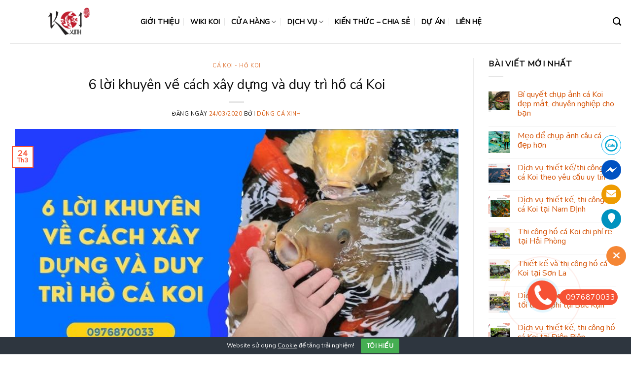

--- FILE ---
content_type: text/html; charset=UTF-8
request_url: https://koixinh.com/2020/03/24/6-loi-khuyen-ve-cach-xay-dung-va-duy-tri-ho-ca-koi/
body_size: 33161
content:
<!DOCTYPE html>
<html lang="vi" class="loading-site no-js">
<head>
	<meta charset="UTF-8" />
	<link rel="profile" href="http://gmpg.org/xfn/11" />
	<link rel="pingback" href="https://koixinh.com/xmlrpc.php" />

	<script>(function(html){html.className = html.className.replace(/\bno-js\b/,'js')})(document.documentElement);</script>
<meta name='robots' content='index, follow, max-image-preview:large, max-snippet:-1, max-video-preview:-1' />

<!-- Google Tag Manager for WordPress by gtm4wp.com -->
<script data-cfasync="false" data-pagespeed-no-defer>
	var gtm4wp_datalayer_name = "dataLayer";
	var dataLayer = dataLayer || [];
</script>
<!-- End Google Tag Manager for WordPress by gtm4wp.com --><meta name="viewport" content="width=device-width, initial-scale=1" />
	<!-- This site is optimized with the Yoast SEO plugin v26.2 - https://yoast.com/wordpress/plugins/seo/ -->
	<title>6 lời khuyên về cách xây dựng và duy trì hồ cá Koi - Koi Xinh</title>
	<link rel="canonical" href="https://koixinh.com/2020/03/24/6-loi-khuyen-ve-cach-xay-dung-va-duy-tri-ho-ca-koi/" />
	<meta property="og:locale" content="vi_VN" />
	<meta property="og:type" content="article" />
	<meta property="og:title" content="6 lời khuyên về cách xây dựng và duy trì hồ cá Koi - Koi Xinh" />
	<meta property="og:description" content="Mục lục1. V&#7883; tr&iacute; trong khu v&#432;&#7901;n c&#7911;a b&#7841;n2. K&iacute;ch th&#432;&#7899;c v&agrave; &#273;&#7897; s&acirc;u c&#7911;a ao3. H&#7879; th&#7889;ng tho&aacute;t n&#432;&#7899;c v&agrave; l&#7885;c d&#432;&#7899;i &#273;&aacute;y4. &#272;&agrave;o v&agrave; x&acirc;y d&#7921;ng5. H&#7879; th&#7889;ng s&#432;&#7903;i6. B&#7843;o tr&igrave; ao nu&ocirc;i N&#7871;u b&#7841;n &#273;ang t&igrave;m ki&#7871;m m&#7897;t &#273;i&#7875;m nh&#7845;n &#273;&#7897;c &#273;&aacute;o cho khu v&#432;&#7901;n c&#7911;a m&igrave;nh th&igrave; h&#7891; c&aacute; ch&eacute;p Koi [...]" />
	<meta property="og:url" content="https://koixinh.com/2020/03/24/6-loi-khuyen-ve-cach-xay-dung-va-duy-tri-ho-ca-koi/" />
	<meta property="og:site_name" content="Koi Xinh" />
	<meta property="article:author" content="https://www.facebook.com/dungcaxinh" />
	<meta property="article:published_time" content="2020-03-24T07:11:37+00:00" />
	<meta property="article:modified_time" content="2023-06-27T15:24:51+00:00" />
	<meta property="og:image" content="https://vn1.vdrive.vn/koixinh.com/2022/12/6-loi-khuyen-ve-cach-xay-dung-va-duy-tri-ho-ca-Koi.jpg" />
	<meta property="og:image:width" content="800" />
	<meta property="og:image:height" content="450" />
	<meta property="og:image:type" content="image/jpeg" />
	<meta name="author" content="Dũng Cá Xinh" />
	<meta name="twitter:card" content="summary_large_image" />
	<meta name="twitter:creator" content="@dungcaxinh" />
	<meta name="twitter:label1" content="Được viết bởi" />
	<meta name="twitter:data1" content="Dũng Cá Xinh" />
	<meta name="twitter:label2" content="Ước tính thời gian đọc" />
	<meta name="twitter:data2" content="6 phút" />
	<script type="application/ld+json" class="yoast-schema-graph">{"@context":"https://schema.org","@graph":[{"@type":"WebPage","@id":"https://koixinh.com/2020/03/24/6-loi-khuyen-ve-cach-xay-dung-va-duy-tri-ho-ca-koi/","url":"https://koixinh.com/2020/03/24/6-loi-khuyen-ve-cach-xay-dung-va-duy-tri-ho-ca-koi/","name":"6 lời khuyên về cách xây dựng và duy trì hồ cá Koi - Koi Xinh","isPartOf":{"@id":"https://koixinh.com/#website"},"primaryImageOfPage":{"@id":"https://koixinh.com/2020/03/24/6-loi-khuyen-ve-cach-xay-dung-va-duy-tri-ho-ca-koi/#primaryimage"},"image":{"@id":"https://koixinh.com/2020/03/24/6-loi-khuyen-ve-cach-xay-dung-va-duy-tri-ho-ca-koi/#primaryimage"},"thumbnailUrl":"https://vn1.vdrive.vn/koixinh.com/2022/12/6-loi-khuyen-ve-cach-xay-dung-va-duy-tri-ho-ca-Koi.jpg","datePublished":"2020-03-24T07:11:37+00:00","dateModified":"2023-06-27T15:24:51+00:00","author":{"@id":"https://koixinh.com/#/schema/person/e1771243a2287bff1a229421950f6253"},"breadcrumb":{"@id":"https://koixinh.com/2020/03/24/6-loi-khuyen-ve-cach-xay-dung-va-duy-tri-ho-ca-koi/#breadcrumb"},"inLanguage":"vi","potentialAction":[{"@type":"ReadAction","target":["https://koixinh.com/2020/03/24/6-loi-khuyen-ve-cach-xay-dung-va-duy-tri-ho-ca-koi/"]}]},{"@type":"ImageObject","inLanguage":"vi","@id":"https://koixinh.com/2020/03/24/6-loi-khuyen-ve-cach-xay-dung-va-duy-tri-ho-ca-koi/#primaryimage","url":"https://vn1.vdrive.vn/koixinh.com/2022/12/6-loi-khuyen-ve-cach-xay-dung-va-duy-tri-ho-ca-Koi.jpg","contentUrl":"https://vn1.vdrive.vn/koixinh.com/2022/12/6-loi-khuyen-ve-cach-xay-dung-va-duy-tri-ho-ca-Koi.jpg","width":800,"height":450,"caption":"6 Lời Khuyên Về Cách Xây Dựng Và Duy Trì Hồ Cá Koi"},{"@type":"BreadcrumbList","@id":"https://koixinh.com/2020/03/24/6-loi-khuyen-ve-cach-xay-dung-va-duy-tri-ho-ca-koi/#breadcrumb","itemListElement":[{"@type":"ListItem","position":1,"name":"Home","item":"https://koixinh.com/"},{"@type":"ListItem","position":2,"name":"Blog","item":"https://koixinh.com/blog/"},{"@type":"ListItem","position":3,"name":"6 lời khuyên về cách xây dựng và duy trì hồ cá Koi"}]},{"@type":"WebSite","@id":"https://koixinh.com/#website","url":"https://koixinh.com/","name":"Koi Xinh","description":"","potentialAction":[{"@type":"SearchAction","target":{"@type":"EntryPoint","urlTemplate":"https://koixinh.com/?s={search_term_string}"},"query-input":{"@type":"PropertyValueSpecification","valueRequired":true,"valueName":"search_term_string"}}],"inLanguage":"vi"},{"@type":"Person","@id":"https://koixinh.com/#/schema/person/e1771243a2287bff1a229421950f6253","name":"Dũng Cá Xinh","image":{"@type":"ImageObject","inLanguage":"vi","@id":"https://koixinh.com/#/schema/person/image/","url":"https://vn1.vdrive.vn/koixinh.com/2023/05/Anh-cua-Dung-Ca-Xinh-100x100.png","contentUrl":"https://vn1.vdrive.vn/koixinh.com/2023/05/Anh-cua-Dung-Ca-Xinh-100x100.png","caption":"Dũng Cá Xinh"},"description":"I love those who can smile in trouble…","sameAs":["https://dungcaxinh.com","https://www.facebook.com/dungcaxinh","https://www.instagram.com/dungcaxinhpaolo/","https://www.linkedin.com/in/dungcaxinh/","https://pinterest.com/dungcaxinh","https://x.com/dungcaxinh"],"url":"https://koixinh.com/author/linh-trang/"}]}</script>
	<!-- / Yoast SEO plugin. -->


<link rel='dns-prefetch' href='//cdn.jsdelivr.net' />
<link rel='prefetch' href='https://koixinh.com/wp-content/themes/flatsome/assets/js/chunk.countup.js?ver=3.16.6' />
<link rel='prefetch' href='https://koixinh.com/wp-content/themes/flatsome/assets/js/chunk.sticky-sidebar.js?ver=3.16.6' />
<link rel='prefetch' href='https://koixinh.com/wp-content/themes/flatsome/assets/js/chunk.tooltips.js?ver=3.16.6' />
<link rel='prefetch' href='https://koixinh.com/wp-content/themes/flatsome/assets/js/chunk.vendors-popups.js?ver=3.16.6' />
<link rel='prefetch' href='https://koixinh.com/wp-content/themes/flatsome/assets/js/chunk.vendors-slider.js?ver=3.16.6' />
<link rel="alternate" type="application/rss+xml" title="Dòng thông tin Koi Xinh &raquo;" href="https://koixinh.com/feed/" />
<link rel="alternate" type="application/rss+xml" title="Koi Xinh &raquo; Dòng bình luận" href="https://koixinh.com/comments/feed/" />
<link rel="alternate" type="application/rss+xml" title="Koi Xinh &raquo; 6 lời khuyên về cách xây dựng và duy trì hồ cá Koi Dòng bình luận" href="https://koixinh.com/2020/03/24/6-loi-khuyen-ve-cach-xay-dung-va-duy-tri-ho-ca-koi/feed/" />
<link rel="alternate" title="oNhúng (JSON)" type="application/json+oembed" href="https://koixinh.com/wp-json/oembed/1.0/embed?url=https%3A%2F%2Fkoixinh.com%2F2020%2F03%2F24%2F6-loi-khuyen-ve-cach-xay-dung-va-duy-tri-ho-ca-koi%2F" />
<link rel="alternate" title="oNhúng (XML)" type="text/xml+oembed" href="https://koixinh.com/wp-json/oembed/1.0/embed?url=https%3A%2F%2Fkoixinh.com%2F2020%2F03%2F24%2F6-loi-khuyen-ve-cach-xay-dung-va-duy-tri-ho-ca-koi%2F&#038;format=xml" />
<!-- koixinh.com is managing ads with Advanced Ads 2.0.13 – https://wpadvancedads.com/ --><script id="koixi-ready">
			window.advanced_ads_ready=function(e,a){a=a||"complete";var d=function(e){return"interactive"===a?"loading"!==e:"complete"===e};d(document.readyState)?e():document.addEventListener("readystatechange",(function(a){d(a.target.readyState)&&e()}),{once:"interactive"===a})},window.advanced_ads_ready_queue=window.advanced_ads_ready_queue||[];		</script>
		<style id='wp-img-auto-sizes-contain-inline-css' type='text/css'>
img:is([sizes=auto i],[sizes^="auto," i]){contain-intrinsic-size:3000px 1500px}
/*# sourceURL=wp-img-auto-sizes-contain-inline-css */
</style>
<style id='classic-theme-styles-inline-css' type='text/css'>
/*! This file is auto-generated */
.wp-block-button__link{color:#fff;background-color:#32373c;border-radius:9999px;box-shadow:none;text-decoration:none;padding:calc(.667em + 2px) calc(1.333em + 2px);font-size:1.125em}.wp-block-file__button{background:#32373c;color:#fff;text-decoration:none}
/*# sourceURL=/wp-includes/css/classic-themes.min.css */
</style>
<link rel='stylesheet' id='Ws247_aio_ct_button_aio_ct_button.css-css' href='https://koixinh.com/wp-content/plugins/all-in-one-contact-buttons-wpshare247/assets/aio_ct_button.css?ver=1.7' type='text/css' media='all' />
<link rel='stylesheet' id='Ws247_aio_ct_button_fontawesome-6.6.0-css' href='https://koixinh.com/wp-content/plugins/all-in-one-contact-buttons-wpshare247/assets/js/fontawesome-free-6.6.0/css/all.min.css?ver=6.6.0' type='text/css' media='all' />
<link rel='stylesheet' id='cookie-bar-css-css' href='https://koixinh.com/wp-content/plugins/cookie-bar/css/cookie-bar.css?ver=6.9' type='text/css' media='all' />
<link rel='stylesheet' id='kk-star-ratings-css' href='https://koixinh.com/wp-content/plugins/kk-star-ratings/src/core/public/css/kk-star-ratings.min.css?ver=5.4.10.2' type='text/css' media='all' />
<style id='woocommerce-inline-inline-css' type='text/css'>
.woocommerce form .form-row .required { visibility: visible; }
/*# sourceURL=woocommerce-inline-inline-css */
</style>
<link rel='stylesheet' id='c4wp-public-css' href='https://koixinh.com/wp-content/plugins/wp-captcha//assets/css/c4wp-public.css?ver=6.9' type='text/css' media='all' />
<link rel='stylesheet' id='ppress-frontend-css' href='https://koixinh.com/wp-content/plugins/wp-user-avatar/assets/css/frontend.min.css?ver=4.16.6' type='text/css' media='all' />
<link rel='stylesheet' id='ppress-flatpickr-css' href='https://koixinh.com/wp-content/plugins/wp-user-avatar/assets/flatpickr/flatpickr.min.css?ver=4.16.6' type='text/css' media='all' />
<link rel='stylesheet' id='ppress-select2-css' href='https://koixinh.com/wp-content/plugins/wp-user-avatar/assets/select2/select2.min.css?ver=6.9' type='text/css' media='all' />
<link rel='stylesheet' id='wpg-main-style-css' href='https://koixinh.com/wp-content/plugins/wp_glossary/assets/css/style.css?ver=6.9' type='text/css' media='all' />
<link rel='stylesheet' id='wpg-tooltipster-style-css' href='https://koixinh.com/wp-content/plugins/wp_glossary/assets/css/tooltipster/tooltipster.css?ver=6.9' type='text/css' media='all' />
<link rel='stylesheet' id='wpg-tooltipster-punk-style-css' href='https://koixinh.com/wp-content/plugins/wp_glossary/assets/css/tooltipster/themes/tooltipster-punk.css?ver=6.9' type='text/css' media='all' />
<link rel='stylesheet' id='brands-styles-css' href='https://koixinh.com/wp-content/plugins/woocommerce/assets/css/brands.css?ver=10.3.3' type='text/css' media='all' />
<link rel='stylesheet' id='tablepress-default-css' href='https://koixinh.com/wp-content/plugins/tablepress/css/build/default.css?ver=3.2.5' type='text/css' media='all' />
<link rel='stylesheet' id='fixedtoc-style-css' href='https://koixinh.com/wp-content/plugins/fixed-toc/frontend/assets/css/ftoc.min.css?ver=3.1.25' type='text/css' media='all' />
<style id='fixedtoc-style-inline-css' type='text/css'>
.ftwp-in-post#ftwp-container-outer { height: auto; } #ftwp-container.ftwp-wrap #ftwp-contents { width: 250px; height: auto; } .ftwp-in-post#ftwp-container-outer #ftwp-contents { height: auto; } .ftwp-in-post#ftwp-container-outer.ftwp-float-none #ftwp-contents { width: auto; } #ftwp-container.ftwp-wrap #ftwp-trigger { width: 50px; height: 50px; font-size: 30px; } #ftwp-container #ftwp-trigger.ftwp-border-thin { font-size: 29.5px; } #ftwp-container.ftwp-wrap #ftwp-header { font-size: 22px; font-family: inherit; } #ftwp-container.ftwp-wrap #ftwp-header-title { font-weight: bold; } #ftwp-container.ftwp-wrap #ftwp-list { font-size: 14px; font-family: inherit; } #ftwp-container.ftwp-wrap #ftwp-list .ftwp-anchor::before { font-size: 5.6px; } #ftwp-container #ftwp-list.ftwp-strong-first>.ftwp-item>.ftwp-anchor .ftwp-text { font-size: 15.4px; } #ftwp-container.ftwp-wrap #ftwp-list.ftwp-strong-first>.ftwp-item>.ftwp-anchor::before { font-size: 7px; } #ftwp-container.ftwp-wrap #ftwp-trigger { color: #333; background: rgba(243,243,243,0.95); } #ftwp-container.ftwp-wrap #ftwp-trigger { border-color: rgba(51,51,51,0.95); } #ftwp-container.ftwp-wrap #ftwp-header { color: #333; background: rgba(243,243,243,0.95); } #ftwp-container.ftwp-wrap #ftwp-contents:hover #ftwp-header { background: #f3f3f3; } #ftwp-container.ftwp-wrap #ftwp-list { color: #333; background: rgba(243,243,243,0.95); } #ftwp-container.ftwp-wrap #ftwp-contents:hover #ftwp-list { background: #f3f3f3; } #ftwp-container.ftwp-wrap #ftwp-list .ftwp-anchor:hover { color: #dd9933; } #ftwp-container.ftwp-wrap #ftwp-list .ftwp-anchor:focus, #ftwp-container.ftwp-wrap #ftwp-list .ftwp-active, #ftwp-container.ftwp-wrap #ftwp-list .ftwp-active:hover { color: #fff; } #ftwp-container.ftwp-wrap #ftwp-list .ftwp-text::before { background: rgba(254,85,52,0.95); } .ftwp-heading-target::before { background: rgba(254,85,52,0.95); }
#ftwp-container.ftwp-wrap #ftwp-list { color: #333; background: rgba(243,243,243,0.95); padding-bottom: 20px; }
/*# sourceURL=fixedtoc-style-inline-css */
</style>
<link rel='stylesheet' id='flatsome-main-css' href='https://koixinh.com/wp-content/themes/flatsome/assets/css/flatsome.css?ver=3.16.6' type='text/css' media='all' />
<style id='flatsome-main-inline-css' type='text/css'>
@font-face {
				font-family: "fl-icons";
				font-display: block;
				src: url(https://koixinh.com/wp-content/themes/flatsome/assets/css/icons/fl-icons.eot?v=3.16.6);
				src:
					url(https://koixinh.com/wp-content/themes/flatsome/assets/css/icons/fl-icons.eot#iefix?v=3.16.6) format("embedded-opentype"),
					url(https://koixinh.com/wp-content/themes/flatsome/assets/css/icons/fl-icons.woff2?v=3.16.6) format("woff2"),
					url(https://koixinh.com/wp-content/themes/flatsome/assets/css/icons/fl-icons.ttf?v=3.16.6) format("truetype"),
					url(https://koixinh.com/wp-content/themes/flatsome/assets/css/icons/fl-icons.woff?v=3.16.6) format("woff"),
					url(https://koixinh.com/wp-content/themes/flatsome/assets/css/icons/fl-icons.svg?v=3.16.6#fl-icons) format("svg");
			}
/*# sourceURL=flatsome-main-inline-css */
</style>
<link rel='stylesheet' id='flatsome-shop-css' href='https://koixinh.com/wp-content/themes/flatsome/assets/css/flatsome-shop.css?ver=3.16.6' type='text/css' media='all' />
<script type="text/javascript" src="https://koixinh.com/wp-includes/js/jquery/jquery.min.js?ver=3.7.1" id="jquery-core-js"></script>
<script type="text/javascript" src="https://koixinh.com/wp-content/plugins/cookie-bar/js/cookie-bar.js?ver=1768594023" id="cookie-bar-js-js"></script>
<script type="text/javascript" src="https://koixinh.com/wp-content/plugins/woocommerce/assets/js/jquery-blockui/jquery.blockUI.min.js?ver=2.7.0-wc.10.3.3" id="wc-jquery-blockui-js" defer="defer" data-wp-strategy="defer"></script>
<script type="text/javascript" id="wc-add-to-cart-js-extra">
/* <![CDATA[ */
var wc_add_to_cart_params = {"ajax_url":"/wp-admin/admin-ajax.php","wc_ajax_url":"/?wc-ajax=%%endpoint%%","i18n_view_cart":"Xem gi\u1ecf h\u00e0ng","cart_url":"https://koixinh.com/cart/","is_cart":"","cart_redirect_after_add":"no"};
//# sourceURL=wc-add-to-cart-js-extra
/* ]]> */
</script>
<script type="text/javascript" src="https://koixinh.com/wp-content/plugins/woocommerce/assets/js/frontend/add-to-cart.min.js?ver=10.3.3" id="wc-add-to-cart-js" defer="defer" data-wp-strategy="defer"></script>
<script type="text/javascript" src="https://koixinh.com/wp-content/plugins/woocommerce/assets/js/js-cookie/js.cookie.min.js?ver=2.1.4-wc.10.3.3" id="wc-js-cookie-js" defer="defer" data-wp-strategy="defer"></script>
<script type="text/javascript" id="woocommerce-js-extra">
/* <![CDATA[ */
var woocommerce_params = {"ajax_url":"/wp-admin/admin-ajax.php","wc_ajax_url":"/?wc-ajax=%%endpoint%%","i18n_password_show":"Hi\u1ec3n th\u1ecb m\u1eadt kh\u1ea9u","i18n_password_hide":"\u1ea8n m\u1eadt kh\u1ea9u"};
//# sourceURL=woocommerce-js-extra
/* ]]> */
</script>
<script type="text/javascript" src="https://koixinh.com/wp-content/plugins/woocommerce/assets/js/frontend/woocommerce.min.js?ver=10.3.3" id="woocommerce-js" defer="defer" data-wp-strategy="defer"></script>
<script type="text/javascript" src="https://koixinh.com/wp-content/plugins/wp-captcha//assets/js/c4wp-public.js?ver=6.9" id="c4wp-public-js"></script>
<script type="text/javascript" src="https://koixinh.com/wp-content/plugins/wp-user-avatar/assets/flatpickr/flatpickr.min.js?ver=4.16.6" id="ppress-flatpickr-js"></script>
<script type="text/javascript" src="https://koixinh.com/wp-content/plugins/wp-user-avatar/assets/select2/select2.min.js?ver=4.16.6" id="ppress-select2-js"></script>
<script type="text/javascript" src="https://koixinh.com/wp-content/plugins/wp_glossary/assets/js/mixitup.min.js?ver=6.9" id="wpg-mixitup-script-js"></script>
<script type="text/javascript" src="https://koixinh.com/wp-content/plugins/wp_glossary/assets/js/jquery.tooltipster.min.js?ver=6.9" id="wpg-tooltipster-script-js"></script>
<script type="text/javascript" id="wpg-main-script-js-extra">
/* <![CDATA[ */
var wpg = {"animation":"1","is_tooltip":"1","tooltip_theme":"punk","tooltip_animation":"swing","tooltip_position":"bottom","tooltip_is_arrow":"1","tooltip_min_width":"250","tooltip_max_width":"500","tooltip_speed":"350","tooltip_delay":"200","tooltip_is_touch_devices":"1"};
//# sourceURL=wpg-main-script-js-extra
/* ]]> */
</script>
<script type="text/javascript" src="https://koixinh.com/wp-content/plugins/wp_glossary/assets/js/scripts.js?ver=6.9" id="wpg-main-script-js"></script>
<link rel="https://api.w.org/" href="https://koixinh.com/wp-json/" /><link rel="alternate" title="JSON" type="application/json" href="https://koixinh.com/wp-json/wp/v2/posts/9445" /><link rel="EditURI" type="application/rsd+xml" title="RSD" href="https://koixinh.com/xmlrpc.php?rsd" />
<meta name="generator" content="WordPress 6.9" />
<meta name="generator" content="WooCommerce 10.3.3" />
<link rel='shortlink' href='https://koixinh.com/?p=9445' />
<script type="application/ld+json">{
    "@context": "https://schema.org/",
    "@type": "CreativeWorkSeries",
    "name": "6 lời khuyên về cách xây dựng và duy trì hồ cá Koi",
    "aggregateRating": {
        "@type": "AggregateRating",
        "ratingValue": "5",
        "bestRating": "5",
        "ratingCount": "1"
    }
}</script><style type="text/css">
				.wpg-list-block h3 {
					background-color:#f4f4f4;
					color:#777777;
					;
				}
			</style>
<!-- Google Tag Manager for WordPress by gtm4wp.com -->
<!-- GTM Container placement set to footer -->
<script data-cfasync="false" data-pagespeed-no-defer>
	var dataLayer_content = {"pagePostType":"post","pagePostType2":"single-post","pageCategory":["ca-koi-ho-koi"],"pageAttributes":["ca-chep-koi","ca-koi","chat-luong-nuoc","do-ph","ho-ca-koi","nhat-ban","nhiet-do","oxy","san-vuon","tao","tha-ca","thay-nuoc","thiet-ke"],"pagePostAuthor":"Dũng Cá Xinh"};
	dataLayer.push( dataLayer_content );
</script>
<script data-cfasync="false" data-pagespeed-no-defer>
(function(w,d,s,l,i){w[l]=w[l]||[];w[l].push({'gtm.start':
new Date().getTime(),event:'gtm.js'});var f=d.getElementsByTagName(s)[0],
j=d.createElement(s),dl=l!='dataLayer'?'&l='+l:'';j.async=true;j.src=
'//www.googletagmanager.com/gtm.js?id='+i+dl;f.parentNode.insertBefore(j,f);
})(window,document,'script','dataLayer','GTM-P35P6N7');
</script>
<!-- End Google Tag Manager for WordPress by gtm4wp.com --><style>.bg{opacity: 0; transition: opacity 1s; -webkit-transition: opacity 1s;} .bg-loaded{opacity: 1;}</style>	<noscript><style>.woocommerce-product-gallery{ opacity: 1 !important; }</style></noscript>
	<link rel="icon" href="https://vn1.vdrive.vn/koixinh.com/2021/08/cropped-logo_koixinh_250x63-1-32x32.png" sizes="32x32" />
<link rel="icon" href="https://vn1.vdrive.vn/koixinh.com/2021/08/cropped-logo_koixinh_250x63-1-192x192.png" sizes="192x192" />
<link rel="apple-touch-icon" href="https://vn1.vdrive.vn/koixinh.com/2021/08/cropped-logo_koixinh_250x63-1-180x180.png" />
<meta name="msapplication-TileImage" content="https://vn1.vdrive.vn/koixinh.com/2021/08/cropped-logo_koixinh_250x63-1-270x270.png" />
<style id="custom-css" type="text/css">:root {--primary-color: #f65234;}.container-width, .full-width .ubermenu-nav, .container, .row{max-width: 1270px}.row.row-collapse{max-width: 1240px}.row.row-small{max-width: 1262.5px}.row.row-large{max-width: 1300px}.header-main{height: 88px}#logo img{max-height: 88px}#logo{width:235px;}.header-top{min-height: 30px}.transparent .header-main{height: 90px}.transparent #logo img{max-height: 90px}.has-transparent + .page-title:first-of-type,.has-transparent + #main > .page-title,.has-transparent + #main > div > .page-title,.has-transparent + #main .page-header-wrapper:first-of-type .page-title{padding-top: 90px;}.header.show-on-scroll,.stuck .header-main{height:70px!important}.stuck #logo img{max-height: 70px!important}.header-bottom {background-color: #f1f1f1}.header-main .nav > li > a{line-height: 31px }.stuck .header-main .nav > li > a{line-height: 50px }@media (max-width: 549px) {.header-main{height: 70px}#logo img{max-height: 70px}}.nav-dropdown-has-arrow.nav-dropdown-has-border li.has-dropdown:before{border-bottom-color: #fff;}.nav .nav-dropdown{border-color: #fff }.nav-dropdown-has-arrow li.has-dropdown:after{border-bottom-color: #FFF;}.nav .nav-dropdown{background-color: #FFF}/* Color */.accordion-title.active, .has-icon-bg .icon .icon-inner,.logo a, .primary.is-underline, .primary.is-link, .badge-outline .badge-inner, .nav-outline > li.active> a,.nav-outline >li.active > a, .cart-icon strong,[data-color='primary'], .is-outline.primary{color: #f65234;}/* Color !important */[data-text-color="primary"]{color: #f65234!important;}/* Background Color */[data-text-bg="primary"]{background-color: #f65234;}/* Background */.scroll-to-bullets a,.featured-title, .label-new.menu-item > a:after, .nav-pagination > li > .current,.nav-pagination > li > span:hover,.nav-pagination > li > a:hover,.has-hover:hover .badge-outline .badge-inner,button[type="submit"], .button.wc-forward:not(.checkout):not(.checkout-button), .button.submit-button, .button.primary:not(.is-outline),.featured-table .title,.is-outline:hover, .has-icon:hover .icon-label,.nav-dropdown-bold .nav-column li > a:hover, .nav-dropdown.nav-dropdown-bold > li > a:hover, .nav-dropdown-bold.dark .nav-column li > a:hover, .nav-dropdown.nav-dropdown-bold.dark > li > a:hover, .header-vertical-menu__opener ,.is-outline:hover, .tagcloud a:hover,.grid-tools a, input[type='submit']:not(.is-form), .box-badge:hover .box-text, input.button.alt,.nav-box > li > a:hover,.nav-box > li.active > a,.nav-pills > li.active > a ,.current-dropdown .cart-icon strong, .cart-icon:hover strong, .nav-line-bottom > li > a:before, .nav-line-grow > li > a:before, .nav-line > li > a:before,.banner, .header-top, .slider-nav-circle .flickity-prev-next-button:hover svg, .slider-nav-circle .flickity-prev-next-button:hover .arrow, .primary.is-outline:hover, .button.primary:not(.is-outline), input[type='submit'].primary, input[type='submit'].primary, input[type='reset'].button, input[type='button'].primary, .badge-inner{background-color: #f65234;}/* Border */.nav-vertical.nav-tabs > li.active > a,.scroll-to-bullets a.active,.nav-pagination > li > .current,.nav-pagination > li > span:hover,.nav-pagination > li > a:hover,.has-hover:hover .badge-outline .badge-inner,.accordion-title.active,.featured-table,.is-outline:hover, .tagcloud a:hover,blockquote, .has-border, .cart-icon strong:after,.cart-icon strong,.blockUI:before, .processing:before,.loading-spin, .slider-nav-circle .flickity-prev-next-button:hover svg, .slider-nav-circle .flickity-prev-next-button:hover .arrow, .primary.is-outline:hover{border-color: #f65234}.nav-tabs > li.active > a{border-top-color: #f65234}.widget_shopping_cart_content .blockUI.blockOverlay:before { border-left-color: #f65234 }.woocommerce-checkout-review-order .blockUI.blockOverlay:before { border-left-color: #f65234 }/* Fill */.slider .flickity-prev-next-button:hover svg,.slider .flickity-prev-next-button:hover .arrow{fill: #f65234;}/* Focus */.primary:focus-visible, .submit-button:focus-visible, button[type="submit"]:focus-visible { outline-color: #f65234!important; }body{color: #0a0a0a}h1,h2,h3,h4,h5,h6,.heading-font{color: #0a0a0a;}body{font-size: 100%;}@media screen and (max-width: 549px){body{font-size: 100%;}}body{font-family: "Nunito Sans", sans-serif;}body {font-weight: 400;font-style: normal;}.nav > li > a {font-family: "Nunito Sans", sans-serif;}.mobile-sidebar-levels-2 .nav > li > ul > li > a {font-family: "Nunito Sans", sans-serif;}.nav > li > a,.mobile-sidebar-levels-2 .nav > li > ul > li > a {font-weight: 400;font-style: normal;}h1,h2,h3,h4,h5,h6,.heading-font, .off-canvas-center .nav-sidebar.nav-vertical > li > a{font-family: "Nunito Sans", sans-serif;}h1,h2,h3,h4,h5,h6,.heading-font,.banner h1,.banner h2 {font-weight: 400;font-style: normal;}.alt-font{font-family: "Dancing Script", sans-serif;}.alt-font {font-weight: 400!important;font-style: normal!important;}a{color: #f65234;}a:hover{color: #9b1e08;}.tagcloud a:hover{border-color: #9b1e08;background-color: #9b1e08;}.has-equal-box-heights .box-image {padding-top: 100%;}input[type='submit'], input[type="button"], button:not(.icon), .button:not(.icon){border-radius: 10!important}@media screen and (min-width: 550px){.products .box-vertical .box-image{min-width: 247px!important;width: 247px!important;}}.absolute-footer, html{background-color: #fff}.nav-vertical-fly-out > li + li {border-top-width: 1px; border-top-style: solid;}/* Custom CSS */.inner-fab-icon {height: 48px;width: 48px;}a {color: #d55306;text-decoration: none;}/* Custom CSS Mobile */@media (max-width: 549px){.hotline-phone-ring-wrap {bottom: 55px;right: 0px;}}.label-new.menu-item > a:after{content:"New";}.label-hot.menu-item > a:after{content:"Hot";}.label-sale.menu-item > a:after{content:"Sale";}.label-popular.menu-item > a:after{content:"Popular";}</style>		<style type="text/css" id="wp-custom-css">
			h1, h2, h3, h4, h5, h6, .heading-font, .banner h1, .banner h2 {
    padding-top: 10px;
    font-weight: 0;
}
.nav > li > a, .mobile-sidebar-levels-2 .nav > li > ul > li > a {
    font-weight: 600 !important;
    font-style: normal;
    color: black;
}		</style>
		<style id="kirki-inline-styles">/* cyrillic-ext */
@font-face {
  font-family: 'Nunito Sans';
  font-style: normal;
  font-weight: 400;
  font-stretch: normal;
  font-display: swap;
  src: url(https://koixinh.com/wp-content/fonts/nunito-sans/font) format('woff');
  unicode-range: U+0460-052F, U+1C80-1C8A, U+20B4, U+2DE0-2DFF, U+A640-A69F, U+FE2E-FE2F;
}
/* cyrillic */
@font-face {
  font-family: 'Nunito Sans';
  font-style: normal;
  font-weight: 400;
  font-stretch: normal;
  font-display: swap;
  src: url(https://koixinh.com/wp-content/fonts/nunito-sans/font) format('woff');
  unicode-range: U+0301, U+0400-045F, U+0490-0491, U+04B0-04B1, U+2116;
}
/* vietnamese */
@font-face {
  font-family: 'Nunito Sans';
  font-style: normal;
  font-weight: 400;
  font-stretch: normal;
  font-display: swap;
  src: url(https://koixinh.com/wp-content/fonts/nunito-sans/font) format('woff');
  unicode-range: U+0102-0103, U+0110-0111, U+0128-0129, U+0168-0169, U+01A0-01A1, U+01AF-01B0, U+0300-0301, U+0303-0304, U+0308-0309, U+0323, U+0329, U+1EA0-1EF9, U+20AB;
}
/* latin-ext */
@font-face {
  font-family: 'Nunito Sans';
  font-style: normal;
  font-weight: 400;
  font-stretch: normal;
  font-display: swap;
  src: url(https://koixinh.com/wp-content/fonts/nunito-sans/font) format('woff');
  unicode-range: U+0100-02BA, U+02BD-02C5, U+02C7-02CC, U+02CE-02D7, U+02DD-02FF, U+0304, U+0308, U+0329, U+1D00-1DBF, U+1E00-1E9F, U+1EF2-1EFF, U+2020, U+20A0-20AB, U+20AD-20C0, U+2113, U+2C60-2C7F, U+A720-A7FF;
}
/* latin */
@font-face {
  font-family: 'Nunito Sans';
  font-style: normal;
  font-weight: 400;
  font-stretch: normal;
  font-display: swap;
  src: url(https://koixinh.com/wp-content/fonts/nunito-sans/font) format('woff');
  unicode-range: U+0000-00FF, U+0131, U+0152-0153, U+02BB-02BC, U+02C6, U+02DA, U+02DC, U+0304, U+0308, U+0329, U+2000-206F, U+20AC, U+2122, U+2191, U+2193, U+2212, U+2215, U+FEFF, U+FFFD;
}/* vietnamese */
@font-face {
  font-family: 'Dancing Script';
  font-style: normal;
  font-weight: 400;
  font-display: swap;
  src: url(https://koixinh.com/wp-content/fonts/dancing-script/font) format('woff');
  unicode-range: U+0102-0103, U+0110-0111, U+0128-0129, U+0168-0169, U+01A0-01A1, U+01AF-01B0, U+0300-0301, U+0303-0304, U+0308-0309, U+0323, U+0329, U+1EA0-1EF9, U+20AB;
}
/* latin-ext */
@font-face {
  font-family: 'Dancing Script';
  font-style: normal;
  font-weight: 400;
  font-display: swap;
  src: url(https://koixinh.com/wp-content/fonts/dancing-script/font) format('woff');
  unicode-range: U+0100-02BA, U+02BD-02C5, U+02C7-02CC, U+02CE-02D7, U+02DD-02FF, U+0304, U+0308, U+0329, U+1D00-1DBF, U+1E00-1E9F, U+1EF2-1EFF, U+2020, U+20A0-20AB, U+20AD-20C0, U+2113, U+2C60-2C7F, U+A720-A7FF;
}
/* latin */
@font-face {
  font-family: 'Dancing Script';
  font-style: normal;
  font-weight: 400;
  font-display: swap;
  src: url(https://koixinh.com/wp-content/fonts/dancing-script/font) format('woff');
  unicode-range: U+0000-00FF, U+0131, U+0152-0153, U+02BB-02BC, U+02C6, U+02DA, U+02DC, U+0304, U+0308, U+0329, U+2000-206F, U+20AC, U+2122, U+2191, U+2193, U+2212, U+2215, U+FEFF, U+FFFD;
}</style><link rel='stylesheet' id='wc-blocks-style-css' href='https://koixinh.com/wp-content/plugins/woocommerce/assets/client/blocks/wc-blocks.css?ver=wc-10.3.3' type='text/css' media='all' />
<style id='global-styles-inline-css' type='text/css'>
:root{--wp--preset--aspect-ratio--square: 1;--wp--preset--aspect-ratio--4-3: 4/3;--wp--preset--aspect-ratio--3-4: 3/4;--wp--preset--aspect-ratio--3-2: 3/2;--wp--preset--aspect-ratio--2-3: 2/3;--wp--preset--aspect-ratio--16-9: 16/9;--wp--preset--aspect-ratio--9-16: 9/16;--wp--preset--color--black: #000000;--wp--preset--color--cyan-bluish-gray: #abb8c3;--wp--preset--color--white: #ffffff;--wp--preset--color--pale-pink: #f78da7;--wp--preset--color--vivid-red: #cf2e2e;--wp--preset--color--luminous-vivid-orange: #ff6900;--wp--preset--color--luminous-vivid-amber: #fcb900;--wp--preset--color--light-green-cyan: #7bdcb5;--wp--preset--color--vivid-green-cyan: #00d084;--wp--preset--color--pale-cyan-blue: #8ed1fc;--wp--preset--color--vivid-cyan-blue: #0693e3;--wp--preset--color--vivid-purple: #9b51e0;--wp--preset--gradient--vivid-cyan-blue-to-vivid-purple: linear-gradient(135deg,rgb(6,147,227) 0%,rgb(155,81,224) 100%);--wp--preset--gradient--light-green-cyan-to-vivid-green-cyan: linear-gradient(135deg,rgb(122,220,180) 0%,rgb(0,208,130) 100%);--wp--preset--gradient--luminous-vivid-amber-to-luminous-vivid-orange: linear-gradient(135deg,rgb(252,185,0) 0%,rgb(255,105,0) 100%);--wp--preset--gradient--luminous-vivid-orange-to-vivid-red: linear-gradient(135deg,rgb(255,105,0) 0%,rgb(207,46,46) 100%);--wp--preset--gradient--very-light-gray-to-cyan-bluish-gray: linear-gradient(135deg,rgb(238,238,238) 0%,rgb(169,184,195) 100%);--wp--preset--gradient--cool-to-warm-spectrum: linear-gradient(135deg,rgb(74,234,220) 0%,rgb(151,120,209) 20%,rgb(207,42,186) 40%,rgb(238,44,130) 60%,rgb(251,105,98) 80%,rgb(254,248,76) 100%);--wp--preset--gradient--blush-light-purple: linear-gradient(135deg,rgb(255,206,236) 0%,rgb(152,150,240) 100%);--wp--preset--gradient--blush-bordeaux: linear-gradient(135deg,rgb(254,205,165) 0%,rgb(254,45,45) 50%,rgb(107,0,62) 100%);--wp--preset--gradient--luminous-dusk: linear-gradient(135deg,rgb(255,203,112) 0%,rgb(199,81,192) 50%,rgb(65,88,208) 100%);--wp--preset--gradient--pale-ocean: linear-gradient(135deg,rgb(255,245,203) 0%,rgb(182,227,212) 50%,rgb(51,167,181) 100%);--wp--preset--gradient--electric-grass: linear-gradient(135deg,rgb(202,248,128) 0%,rgb(113,206,126) 100%);--wp--preset--gradient--midnight: linear-gradient(135deg,rgb(2,3,129) 0%,rgb(40,116,252) 100%);--wp--preset--font-size--small: 13px;--wp--preset--font-size--medium: 20px;--wp--preset--font-size--large: 36px;--wp--preset--font-size--x-large: 42px;--wp--preset--spacing--20: 0.44rem;--wp--preset--spacing--30: 0.67rem;--wp--preset--spacing--40: 1rem;--wp--preset--spacing--50: 1.5rem;--wp--preset--spacing--60: 2.25rem;--wp--preset--spacing--70: 3.38rem;--wp--preset--spacing--80: 5.06rem;--wp--preset--shadow--natural: 6px 6px 9px rgba(0, 0, 0, 0.2);--wp--preset--shadow--deep: 12px 12px 50px rgba(0, 0, 0, 0.4);--wp--preset--shadow--sharp: 6px 6px 0px rgba(0, 0, 0, 0.2);--wp--preset--shadow--outlined: 6px 6px 0px -3px rgb(255, 255, 255), 6px 6px rgb(0, 0, 0);--wp--preset--shadow--crisp: 6px 6px 0px rgb(0, 0, 0);}:where(.is-layout-flex){gap: 0.5em;}:where(.is-layout-grid){gap: 0.5em;}body .is-layout-flex{display: flex;}.is-layout-flex{flex-wrap: wrap;align-items: center;}.is-layout-flex > :is(*, div){margin: 0;}body .is-layout-grid{display: grid;}.is-layout-grid > :is(*, div){margin: 0;}:where(.wp-block-columns.is-layout-flex){gap: 2em;}:where(.wp-block-columns.is-layout-grid){gap: 2em;}:where(.wp-block-post-template.is-layout-flex){gap: 1.25em;}:where(.wp-block-post-template.is-layout-grid){gap: 1.25em;}.has-black-color{color: var(--wp--preset--color--black) !important;}.has-cyan-bluish-gray-color{color: var(--wp--preset--color--cyan-bluish-gray) !important;}.has-white-color{color: var(--wp--preset--color--white) !important;}.has-pale-pink-color{color: var(--wp--preset--color--pale-pink) !important;}.has-vivid-red-color{color: var(--wp--preset--color--vivid-red) !important;}.has-luminous-vivid-orange-color{color: var(--wp--preset--color--luminous-vivid-orange) !important;}.has-luminous-vivid-amber-color{color: var(--wp--preset--color--luminous-vivid-amber) !important;}.has-light-green-cyan-color{color: var(--wp--preset--color--light-green-cyan) !important;}.has-vivid-green-cyan-color{color: var(--wp--preset--color--vivid-green-cyan) !important;}.has-pale-cyan-blue-color{color: var(--wp--preset--color--pale-cyan-blue) !important;}.has-vivid-cyan-blue-color{color: var(--wp--preset--color--vivid-cyan-blue) !important;}.has-vivid-purple-color{color: var(--wp--preset--color--vivid-purple) !important;}.has-black-background-color{background-color: var(--wp--preset--color--black) !important;}.has-cyan-bluish-gray-background-color{background-color: var(--wp--preset--color--cyan-bluish-gray) !important;}.has-white-background-color{background-color: var(--wp--preset--color--white) !important;}.has-pale-pink-background-color{background-color: var(--wp--preset--color--pale-pink) !important;}.has-vivid-red-background-color{background-color: var(--wp--preset--color--vivid-red) !important;}.has-luminous-vivid-orange-background-color{background-color: var(--wp--preset--color--luminous-vivid-orange) !important;}.has-luminous-vivid-amber-background-color{background-color: var(--wp--preset--color--luminous-vivid-amber) !important;}.has-light-green-cyan-background-color{background-color: var(--wp--preset--color--light-green-cyan) !important;}.has-vivid-green-cyan-background-color{background-color: var(--wp--preset--color--vivid-green-cyan) !important;}.has-pale-cyan-blue-background-color{background-color: var(--wp--preset--color--pale-cyan-blue) !important;}.has-vivid-cyan-blue-background-color{background-color: var(--wp--preset--color--vivid-cyan-blue) !important;}.has-vivid-purple-background-color{background-color: var(--wp--preset--color--vivid-purple) !important;}.has-black-border-color{border-color: var(--wp--preset--color--black) !important;}.has-cyan-bluish-gray-border-color{border-color: var(--wp--preset--color--cyan-bluish-gray) !important;}.has-white-border-color{border-color: var(--wp--preset--color--white) !important;}.has-pale-pink-border-color{border-color: var(--wp--preset--color--pale-pink) !important;}.has-vivid-red-border-color{border-color: var(--wp--preset--color--vivid-red) !important;}.has-luminous-vivid-orange-border-color{border-color: var(--wp--preset--color--luminous-vivid-orange) !important;}.has-luminous-vivid-amber-border-color{border-color: var(--wp--preset--color--luminous-vivid-amber) !important;}.has-light-green-cyan-border-color{border-color: var(--wp--preset--color--light-green-cyan) !important;}.has-vivid-green-cyan-border-color{border-color: var(--wp--preset--color--vivid-green-cyan) !important;}.has-pale-cyan-blue-border-color{border-color: var(--wp--preset--color--pale-cyan-blue) !important;}.has-vivid-cyan-blue-border-color{border-color: var(--wp--preset--color--vivid-cyan-blue) !important;}.has-vivid-purple-border-color{border-color: var(--wp--preset--color--vivid-purple) !important;}.has-vivid-cyan-blue-to-vivid-purple-gradient-background{background: var(--wp--preset--gradient--vivid-cyan-blue-to-vivid-purple) !important;}.has-light-green-cyan-to-vivid-green-cyan-gradient-background{background: var(--wp--preset--gradient--light-green-cyan-to-vivid-green-cyan) !important;}.has-luminous-vivid-amber-to-luminous-vivid-orange-gradient-background{background: var(--wp--preset--gradient--luminous-vivid-amber-to-luminous-vivid-orange) !important;}.has-luminous-vivid-orange-to-vivid-red-gradient-background{background: var(--wp--preset--gradient--luminous-vivid-orange-to-vivid-red) !important;}.has-very-light-gray-to-cyan-bluish-gray-gradient-background{background: var(--wp--preset--gradient--very-light-gray-to-cyan-bluish-gray) !important;}.has-cool-to-warm-spectrum-gradient-background{background: var(--wp--preset--gradient--cool-to-warm-spectrum) !important;}.has-blush-light-purple-gradient-background{background: var(--wp--preset--gradient--blush-light-purple) !important;}.has-blush-bordeaux-gradient-background{background: var(--wp--preset--gradient--blush-bordeaux) !important;}.has-luminous-dusk-gradient-background{background: var(--wp--preset--gradient--luminous-dusk) !important;}.has-pale-ocean-gradient-background{background: var(--wp--preset--gradient--pale-ocean) !important;}.has-electric-grass-gradient-background{background: var(--wp--preset--gradient--electric-grass) !important;}.has-midnight-gradient-background{background: var(--wp--preset--gradient--midnight) !important;}.has-small-font-size{font-size: var(--wp--preset--font-size--small) !important;}.has-medium-font-size{font-size: var(--wp--preset--font-size--medium) !important;}.has-large-font-size{font-size: var(--wp--preset--font-size--large) !important;}.has-x-large-font-size{font-size: var(--wp--preset--font-size--x-large) !important;}
/*# sourceURL=global-styles-inline-css */
</style>
</head>

<body class="wp-singular post-template-default single single-post postid-9445 single-format-standard wp-theme-flatsome theme-flatsome woocommerce-no-js lightbox nav-dropdown-has-arrow nav-dropdown-has-shadow nav-dropdown-has-border aa-prefix-koixi- has-ftoc">


<a class="skip-link screen-reader-text" href="#main">Skip to content</a>

<div id="wrapper">

	<div class="page-loader fixed fill z-top-3 ">
	<div class="page-loader-inner x50 y50 md-y50 md-x50 lg-y50 lg-x50 absolute">
		<div class="page-loader-logo" style="padding-bottom: 30px;">
	    	
<!-- Header logo -->
<a href="https://koixinh.com/" title="Koi Xinh" rel="home">
		<img width="250" height="63" src="https://vn1.vdrive.vn/koixinh.com/2023/04/Koixinh.com-Logo2023.png" class="header_logo header-logo" alt="Koi Xinh"/><img  width="250" height="63" src="https://vn1.vdrive.vn/koixinh.com/2023/04/Koixinh.com-Logo2023.png" class="header-logo-dark" alt="Koi Xinh"/></a>
	    </div>
		<div class="page-loader-spin"><div class="loading-spin"></div></div>
	</div>
	<style>
		.page-loader{opacity: 0; transition: opacity .3s; transition-delay: .3s;
			background-color: #fff;
		}
		.loading-site .page-loader{opacity: .98;}
		.page-loader-logo{max-width: 235px; animation: pageLoadZoom 1.3s ease-out; -webkit-animation: pageLoadZoom 1.3s ease-out;}
		.page-loader-spin{animation: pageLoadZoomSpin 1.3s ease-out;}
		.page-loader-spin .loading-spin{width: 40px; height: 40px; }
		@keyframes pageLoadZoom {
		    0%   {opacity:0; transform: translateY(30px);}
		    100% {opacity:1; transform: translateY(0);}
		}
		@keyframes pageLoadZoomSpin {
		    0%   {opacity:0; transform: translateY(60px);}
		    100% {opacity:1; transform: translateY(0);}
		}
	</style>
</div>

	<header id="header" class="header ">
		<div class="header-wrapper">
			<div id="masthead" class="header-main hide-for-sticky">
      <div class="header-inner flex-row container logo-left medium-logo-center" role="navigation">

          <!-- Logo -->
          <div id="logo" class="flex-col logo">
            
<!-- Header logo -->
<a href="https://koixinh.com/" title="Koi Xinh" rel="home">
		<img width="250" height="63" src="https://vn1.vdrive.vn/koixinh.com/2023/04/Koixinh.com-Logo2023.png" class="header_logo header-logo" alt="Koi Xinh"/><img  width="250" height="63" src="https://vn1.vdrive.vn/koixinh.com/2023/04/Koixinh.com-Logo2023.png" class="header-logo-dark" alt="Koi Xinh"/></a>
          </div>

          <!-- Mobile Left Elements -->
          <div class="flex-col show-for-medium flex-left">
            <ul class="mobile-nav nav nav-left ">
              <li class="nav-icon has-icon">
  		<a href="#" data-open="#main-menu" data-pos="left" data-bg="main-menu-overlay" data-color="" class="is-small" aria-label="Menu" aria-controls="main-menu" aria-expanded="false">

		  <i class="icon-menu" ></i>
		  		</a>
	</li>
            </ul>
          </div>

          <!-- Left Elements -->
          <div class="flex-col hide-for-medium flex-left
            flex-grow">
            <ul class="header-nav header-nav-main nav nav-left  nav-divided nav-size-medium nav-uppercase nav-prompts-overlay" >
              <li id="menu-item-22552" class="menu-item menu-item-type-custom menu-item-object-custom menu-item-22552 menu-item-design-default"><a href="https://koixinh.com/2023/02/17/koixinh-com-don-vi-tu-van-thiet-ke-thi-cong-ho-ca-koi-tan-tam-chuyen-nghiep-uy-tin-bao-hanh-dai-han-hotline-0976870033/" class="nav-top-link">Giới thiệu</a></li>
<li id="menu-item-26575" class="menu-item menu-item-type-post_type menu-item-object-post menu-item-26575 menu-item-design-default"><a href="https://koixinh.com/2022/01/21/wiki-koi-tra-cuu-tat-ca-cac-thuat-ngu-koi/" class="nav-top-link">Wiki Koi</a></li>
<li id="menu-item-23042" class="menu-item menu-item-type-custom menu-item-object-custom menu-item-has-children menu-item-23042 menu-item-design-default has-dropdown"><a href="https://koixinh.com/shop" class="nav-top-link" aria-expanded="false" aria-haspopup="menu">Cửa hàng<i class="icon-angle-down" ></i></a>
<ul class="sub-menu nav-dropdown nav-dropdown-default">
	<li id="menu-item-23030" class="menu-item menu-item-type-custom menu-item-object-custom menu-item-has-children menu-item-23030 nav-dropdown-col"><a href="#">Cá Cảnh</a>
	<ul class="sub-menu nav-column nav-dropdown-default">
		<li id="menu-item-23031" class="menu-item menu-item-type-custom menu-item-object-custom menu-item-23031"><a href="#">Cá Koi</a></li>
		<li id="menu-item-23032" class="menu-item menu-item-type-custom menu-item-object-custom menu-item-23032"><a href="#">Cá Cảnh Khác</a></li>
	</ul>
</li>
	<li id="menu-item-23033" class="menu-item menu-item-type-custom menu-item-object-custom menu-item-has-children menu-item-23033 nav-dropdown-col"><a href="https://koixinh.com/product-category/be-ca/">Bể Cá</a>
	<ul class="sub-menu nav-column nav-dropdown-default">
		<li id="menu-item-23034" class="menu-item menu-item-type-custom menu-item-object-custom menu-item-23034"><a href="https://koixinh.com/product-category/be-ca/be-ca-rong/">Bể Cá Rồng</a></li>
		<li id="menu-item-23035" class="menu-item menu-item-type-custom menu-item-object-custom menu-item-23035"><a href="https://koixinh.com/product-category/be-ca/be-thuy-sinh/">Bể Thủy Sinh</a></li>
		<li id="menu-item-23036" class="menu-item menu-item-type-custom menu-item-object-custom menu-item-23036"><a href="https://koixinh.com/product-category/be-ca/be-ca-treo-tuong/">Bể Cá Treo Tường</a></li>
		<li id="menu-item-23037" class="menu-item menu-item-type-custom menu-item-object-custom menu-item-23037"><a href="#">Bể Cá Ngăn Phòng</a></li>
		<li id="menu-item-23038" class="menu-item menu-item-type-custom menu-item-object-custom menu-item-23038"><a href="https://koixinh.com/product-category/be-ca/be-ca-bien/">Bể Cá Biển</a></li>
		<li id="menu-item-23039" class="menu-item menu-item-type-custom menu-item-object-custom menu-item-23039"><a href="https://koixinh.com/product-category/be-ca/be-ca-nha-hang/">Bể Cá Nhà Hàng</a></li>
		<li id="menu-item-23040" class="menu-item menu-item-type-custom menu-item-object-custom menu-item-23040"><a href="https://koixinh.com/product-category/be-ca/be-ca-nhap-khau/">Bể Cá Nhập Khẩu</a></li>
		<li id="menu-item-23041" class="menu-item menu-item-type-custom menu-item-object-custom menu-item-23041"><a href="https://koixinh.com/product-category/be-ca/be-ca-phong-thuy/">Bể Cá Phong Thủy</a></li>
	</ul>
</li>
	<li id="menu-item-23043" class="menu-item menu-item-type-custom menu-item-object-custom menu-item-has-children menu-item-23043 nav-dropdown-col"><a href="https://koixinh.com/product-category/phu-kien-be-ca/">Phụ Kiện Bể Cá</a>
	<ul class="sub-menu nav-column nav-dropdown-default">
		<li id="menu-item-23044" class="menu-item menu-item-type-custom menu-item-object-custom menu-item-23044"><a href="https://koixinh.com/product-category/phu-kien-be-ca/may-loc-be-ca/">Máy Lọc Bể Cá</a></li>
		<li id="menu-item-23045" class="menu-item menu-item-type-custom menu-item-object-custom menu-item-23045"><a href="https://koixinh.com/product-category/phu-kien-be-ca/may-bom-be-ca/">Máy Bơm Bể Cá</a></li>
		<li id="menu-item-23046" class="menu-item menu-item-type-custom menu-item-object-custom menu-item-23046"><a href="https://koixinh.com/product-category/phu-kien-be-ca/may-suc-khi-oxy-be-ca/">Máy Sục Khí Oxy Bể Cá</a></li>
		<li id="menu-item-23047" class="menu-item menu-item-type-custom menu-item-object-custom menu-item-23047"><a href="https://koixinh.com/product-category/phu-kien-be-ca/dia-qua-day-dau-chia-suc-khi/">Đĩa &#8211; Quả &#8211; Dây &#8211; Đầu Chia Sục Khí</a></li>
		<li id="menu-item-23048" class="menu-item menu-item-type-custom menu-item-object-custom menu-item-23048"><a href="https://koixinh.com/product-category/phu-kien-be-ca/den-be-ca-led-t5/">Đèn Bể Cá – LED – T5</a></li>
		<li id="menu-item-23049" class="menu-item menu-item-type-custom menu-item-object-custom menu-item-23049"><a href="https://koixinh.com/product-category/phu-kien-be-ca/may-suoi-be-ca/">Máy Sưởi Bể Cá</a></li>
		<li id="menu-item-23050" class="menu-item menu-item-type-custom menu-item-object-custom menu-item-23050"><a href="https://koixinh.com/product-category/phu-kien-be-ca/vat-lieu-loc/">Vật Liệu Lọc</a></li>
		<li id="menu-item-23051" class="menu-item menu-item-type-custom menu-item-object-custom menu-item-23051"><a href="https://koixinh.com/product-category/phu-kien-be-ca/den-uv-be-ca/">Đèn UV Bể Cá</a></li>
		<li id="menu-item-23052" class="menu-item menu-item-type-custom menu-item-object-custom menu-item-23052"><a href="https://koixinh.com/product-category/phu-kien-be-ca/quat-thoi-luong/">Quạt Thổi Luồng</a></li>
		<li id="menu-item-23053" class="menu-item menu-item-type-custom menu-item-object-custom menu-item-23053"><a href="https://koixinh.com/product-category/phu-kien-be-ca/may-lanh-be-ca/">Máy Lạnh Bể Cá</a></li>
		<li id="menu-item-23054" class="menu-item menu-item-type-custom menu-item-object-custom menu-item-23054"><a href="https://koixinh.com/product-category/phu-kien-be-ca/tranh-3d-be-ca/">Tranh 3D Bể Cá</a></li>
		<li id="menu-item-23055" class="menu-item menu-item-type-custom menu-item-object-custom menu-item-23055"><a href="https://koixinh.com/product-category/phu-kien-be-ca/thuc-an-cho-ca-canh/">Thức Ăn Cho Cá Cảnh</a></li>
		<li id="menu-item-23056" class="menu-item menu-item-type-custom menu-item-object-custom menu-item-23056"><a href="https://koixinh.com/product-category/phu-kien-be-ca/thuoc-chua-benh-cho-ca-canh/">Thuốc Chữa Bệnh Cá Cảnh</a></li>
		<li id="menu-item-23057" class="menu-item menu-item-type-custom menu-item-object-custom menu-item-23057"><a href="https://koixinh.com/product-category/phu-kien-be-ca/may-cho-ca-an/">Máy Cho Cá Ăn</a></li>
		<li id="menu-item-23058" class="menu-item menu-item-type-custom menu-item-object-custom menu-item-23058"><a href="https://koixinh.com/product-category/phu-kien-be-ca/dung-cu-ve-sinh-be-ca/">Dụng Cụ Vệ Sinh Bể Cá</a></li>
		<li id="menu-item-23059" class="menu-item menu-item-type-custom menu-item-object-custom menu-item-23059"><a href="https://koixinh.com/product-category/phu-kien-be-ca/dung-cu-test-nuoc/">Dụng Cụ Test Nước</a></li>
		<li id="menu-item-23060" class="menu-item menu-item-type-custom menu-item-object-custom menu-item-23060"><a href="https://koixinh.com/product-category/phu-kien-be-ca/vot-bat-ca-canh/">Vợt Bắt Cá Cảnh</a></li>
		<li id="menu-item-23061" class="menu-item menu-item-type-custom menu-item-object-custom menu-item-23061"><a href="https://koixinh.com/product-category/phu-kien-be-ca/phu-kien-khac/">Phụ Kiện Khác</a></li>
	</ul>
</li>
	<li id="menu-item-23062" class="menu-item menu-item-type-custom menu-item-object-custom menu-item-has-children menu-item-23062 nav-dropdown-col"><a href="https://koixinh.com/product-category/thiet-bi-ho-koi/">Thiết Bị Hồ Koi</a>
	<ul class="sub-menu nav-column nav-dropdown-default">
		<li id="menu-item-23063" class="menu-item menu-item-type-custom menu-item-object-custom menu-item-23063"><a href="#">Thiết kế hồ Koi</a></li>
		<li id="menu-item-23064" class="menu-item menu-item-type-custom menu-item-object-custom menu-item-23064"><a href="#">Hồ cá Koi</a></li>
		<li id="menu-item-23090" class="menu-item menu-item-type-custom menu-item-object-custom menu-item-23090"><a href="https://koixinh.com/product-category/mc-drum-filter/">MCDrumfilter</a></li>
		<li id="menu-item-23065" class="menu-item menu-item-type-custom menu-item-object-custom menu-item-23065"><a href="https://koixinh.com/product-category/thiet-bi-ho-koi/thung-loc-ho-koi/">Thùng Lọc Hồ Koi</a></li>
		<li id="menu-item-23066" class="menu-item menu-item-type-custom menu-item-object-custom menu-item-23066"><a href="https://koixinh.com/product-category/thiet-bi-ho-koi/may-bom-ho-koi/">Máy Bơm Hồ Cá Koi</a></li>
		<li id="menu-item-23067" class="menu-item menu-item-type-custom menu-item-object-custom menu-item-23067"><a href="https://koixinh.com/product-category/thiet-bi-ho-koi/may-suc-khi-oxy-ho-koi/">Máy Sục Khí Oxy Hồ Cá Koi</a></li>
		<li id="menu-item-23068" class="menu-item menu-item-type-custom menu-item-object-custom menu-item-23068"><a href="https://koixinh.com/product-category/thiet-bi-ho-koi/den-led-am-nuoc/">Đèn LED Âm Nước</a></li>
		<li id="menu-item-23069" class="menu-item menu-item-type-custom menu-item-object-custom menu-item-23069"><a href="https://koixinh.com/product-category/thiet-bi-ho-koi/den-uv-ho-koi/">Đèn UV Hồ Cá Koi</a></li>
		<li id="menu-item-23070" class="menu-item menu-item-type-custom menu-item-object-custom menu-item-23070"><a href="https://koixinh.com/product-category/thiet-bi-ho-koi/hut-mat-ho-ca-koi/">Hút Mặt Hồ Koi</a></li>
		<li id="menu-item-23071" class="menu-item menu-item-type-custom menu-item-object-custom menu-item-23071"><a href="https://koixinh.com/product-category/thiet-bi-ho-koi/hut-day-ho-ca-koi/">Hút Đáy Hồ Cá Koi</a></li>
		<li id="menu-item-23072" class="menu-item menu-item-type-custom menu-item-object-custom menu-item-23072"><a href="https://koixinh.com/product-category/thiet-bi-ho-koi/may-ve-sinh-ho-ca-koi/">Máy Vệ Sinh Hồ Cá Koi</a></li>
		<li id="menu-item-23073" class="menu-item menu-item-type-custom menu-item-object-custom menu-item-23073"><a href="https://koixinh.com/product-category/thiet-bi-ho-koi/thuc-an-ca-koi/">Thức Ăn Cá Koi</a></li>
	</ul>
</li>
	<li id="menu-item-23074" class="menu-item menu-item-type-custom menu-item-object-custom menu-item-has-children menu-item-23074 nav-dropdown-col"><a href="https://koixinh.com/product-category/be-thuy-sinh-2/">Bể Thủy Sinh</a>
	<ul class="sub-menu nav-column nav-dropdown-default">
		<li id="menu-item-23075" class="menu-item menu-item-type-custom menu-item-object-custom menu-item-23075"><a href="https://koixinh.com/product-category/be-thuy-sinh-2/be-kinh-sieu-trong/">Bể Kính Siêu Trong</a></li>
		<li id="menu-item-23076" class="menu-item menu-item-type-custom menu-item-object-custom menu-item-23076"><a href="https://koixinh.com/product-category/be-thuy-sinh-2/den-thuy-sinh/">Đèn Thuỷ Sinh</a></li>
		<li id="menu-item-23077" class="menu-item menu-item-type-custom menu-item-object-custom menu-item-23077"><a href="https://koixinh.com/product-category/be-thuy-sinh-2/loc-thuy-sinh/">Lọc thủy sinh</a></li>
		<li id="menu-item-23078" class="menu-item menu-item-type-custom menu-item-object-custom menu-item-23078"><a href="https://koixinh.com/product-category/be-thuy-sinh-2/cay-thuy-sinh/">Cây Thuỷ Sinh</a></li>
		<li id="menu-item-23079" class="menu-item menu-item-type-custom menu-item-object-custom menu-item-23079"><a href="https://koixinh.com/product-category/be-thuy-sinh-2/dat-nen-thuy-sinh/">Đất Nền Thuỷ Sinh</a></li>
		<li id="menu-item-23080" class="menu-item menu-item-type-custom menu-item-object-custom menu-item-23080"><a href="https://koixinh.com/product-category/be-thuy-sinh-2/da-thuy-sinh/">Đá Thuỷ Sinh</a></li>
		<li id="menu-item-23081" class="menu-item menu-item-type-custom menu-item-object-custom menu-item-23081"><a href="https://koixinh.com/product-category/be-thuy-sinh-2/lua-thuy-sinh/">Lũa Thuỷ Sinh</a></li>
		<li id="menu-item-23082" class="menu-item menu-item-type-custom menu-item-object-custom menu-item-23082"><a href="https://koixinh.com/product-category/be-thuy-sinh-2/may-diet-reu/">Máy Diệt Rêu</a></li>
		<li id="menu-item-23083" class="menu-item menu-item-type-custom menu-item-object-custom menu-item-23083"><a href="https://koixinh.com/product-category/be-thuy-sinh-2/co2/">CO2</a></li>
		<li id="menu-item-23084" class="menu-item menu-item-type-custom menu-item-object-custom menu-item-23084"><a href="https://koixinh.com/product-category/be-thuy-sinh-2/phu-kien-thuy-sinh-khac/">Phụ Kiện Thuỷ Sinh Khác</a></li>
	</ul>
</li>
	<li id="menu-item-23085" class="menu-item menu-item-type-custom menu-item-object-custom menu-item-has-children menu-item-23085 nav-dropdown-col"><a href="https://koixinh.com/product-category/ca-bien/">Cá Biển</a>
	<ul class="sub-menu nav-column nav-dropdown-default">
		<li id="menu-item-23086" class="menu-item menu-item-type-custom menu-item-object-custom menu-item-23086"><a href="https://koixinh.com/product-category/ca-bien/protein-skimmer/">Protein Skimmer</a></li>
		<li id="menu-item-23087" class="menu-item menu-item-type-custom menu-item-object-custom menu-item-23087"><a href="https://koixinh.com/product-category/ca-bien/may-tao-song/">Máy tạo sóng</a></li>
		<li id="menu-item-23088" class="menu-item menu-item-type-custom menu-item-object-custom menu-item-23088"><a href="https://koixinh.com/product-category/ca-bien/muoi-pha-nuoc-bien/">Muối Pha Nước Biển</a></li>
		<li id="menu-item-23089" class="menu-item menu-item-type-custom menu-item-object-custom menu-item-23089"><a href="https://koixinh.com/product-category/ca-bien/den-ca-bien/">Đèn Cá Biển</a></li>
	</ul>
</li>
</ul>
</li>
<li id="menu-item-8721" class="menu-item menu-item-type-custom menu-item-object-custom menu-item-has-children menu-item-8721 menu-item-design-default has-dropdown"><a href="https://koixinh.com/category/dich-vu/" class="nav-top-link" aria-expanded="false" aria-haspopup="menu">Dịch vụ<i class="icon-angle-down" ></i></a>
<ul class="sub-menu nav-dropdown nav-dropdown-default">
	<li id="menu-item-23092" class="menu-item menu-item-type-custom menu-item-object-custom menu-item-23092"><a href="#">Hướng Dẫn Thiết Kế Sân Vườn Trên Sân Thượng Cực Độc Lạ</a></li>
	<li id="menu-item-23093" class="menu-item menu-item-type-custom menu-item-object-custom menu-item-23093"><a href="#">Thiết Kế &#038; Thi Công Sân Vườn Chuyên Nghiệp</a></li>
	<li id="menu-item-23094" class="menu-item menu-item-type-custom menu-item-object-custom menu-item-23094"><a href="#">Thiết kế thi công Cảnh Quan Homestay, Nhà Vườn Và Khu Đô Thị</a></li>
	<li id="menu-item-23095" class="menu-item menu-item-type-custom menu-item-object-custom menu-item-23095"><a href="#">Bảng báo giá thiết kế và thi công sân vườn – Koji Landscape</a></li>
	<li id="menu-item-23096" class="menu-item menu-item-type-custom menu-item-object-custom menu-item-23096"><a href="#">Thiết kế &#038; thi công Hồ cá Koi đẳng cấp</a></li>
	<li id="menu-item-23097" class="menu-item menu-item-type-custom menu-item-object-custom menu-item-23097"><a href="#">Bảng giá thi công hồ cá koi</a></li>
	<li id="menu-item-23098" class="menu-item menu-item-type-custom menu-item-object-custom menu-item-23098"><a href="#">Chăm sóc &#038; duy tu Cảnh quan sân vườn</a></li>
	<li id="menu-item-23099" class="menu-item menu-item-type-custom menu-item-object-custom menu-item-23099"><a href="#">Thiết kế sân vườn đơn giản</a></li>
</ul>
</li>
<li id="menu-item-7782" class="menu-item menu-item-type-custom menu-item-object-custom menu-item-7782 menu-item-design-default"><a href="https://koixinh.com/blog" class="nav-top-link">Kiến thức &#8211; Chia sẻ</a></li>
<li id="menu-item-23091" class="menu-item menu-item-type-custom menu-item-object-custom menu-item-23091 menu-item-design-default"><a href="https://koixinh.com/category/nhat-ky-du-an/" class="nav-top-link">Dự Án</a></li>
<li id="menu-item-7783" class="menu-item menu-item-type-custom menu-item-object-custom menu-item-7783 menu-item-design-default"><a href="https://koixinh.com/lien-he" class="nav-top-link">Liên hệ</a></li>
            </ul>
          </div>

          <!-- Right Elements -->
          <div class="flex-col hide-for-medium flex-right">
            <ul class="header-nav header-nav-main nav nav-right  nav-divided nav-size-medium nav-uppercase nav-prompts-overlay">
              <li class="header-search header-search-dropdown has-icon has-dropdown menu-item-has-children">
		<a href="#" aria-label="Tìm kiếm" class="is-small"><i class="icon-search" ></i></a>
		<ul class="nav-dropdown nav-dropdown-default">
	 	<li class="header-search-form search-form html relative has-icon">
	<div class="header-search-form-wrapper">
		<div class="searchform-wrapper ux-search-box relative is-normal"><form role="search" method="get" class="searchform" action="https://koixinh.com/">
	<div class="flex-row relative">
						<div class="flex-col flex-grow">
			<label class="screen-reader-text" for="woocommerce-product-search-field-0">Tìm kiếm:</label>
			<input type="search" id="woocommerce-product-search-field-0" class="search-field mb-0" placeholder="Tìm kiếm&hellip;" value="" name="s" />
			<input type="hidden" name="post_type" value="product" />
					</div>
		<div class="flex-col">
			<button type="submit" value="Tìm kiếm" class="ux-search-submit submit-button secondary button  icon mb-0" aria-label="Submit">
				<i class="icon-search" ></i>			</button>
		</div>
	</div>
	<div class="live-search-results text-left z-top"></div>
</form>
</div>	</div>
</li>
	</ul>
</li>
            </ul>
          </div>

          <!-- Mobile Right Elements -->
          <div class="flex-col show-for-medium flex-right">
            <ul class="mobile-nav nav nav-right ">
              <li class="cart-item has-icon">

      <a href="https://koixinh.com/cart/" class="header-cart-link off-canvas-toggle nav-top-link is-small" data-open="#cart-popup" data-class="off-canvas-cart" title="Giỏ hàng" data-pos="right">
  
    <span class="cart-icon image-icon">
    <strong>0</strong>
  </span>
  </a>


  <!-- Cart Sidebar Popup -->
  <div id="cart-popup" class="mfp-hide widget_shopping_cart">
  <div class="cart-popup-inner inner-padding">
      <div class="cart-popup-title text-center">
          <h4 class="uppercase">Giỏ hàng</h4>
          <div class="is-divider"></div>
      </div>
      <div class="widget_shopping_cart_content">
          

	<p class="woocommerce-mini-cart__empty-message">Chưa có sản phẩm trong giỏ hàng.</p>


      </div>
             <div class="cart-sidebar-content relative"></div>  </div>
  </div>

</li>
            </ul>
          </div>

      </div>

            <div class="container"><div class="top-divider full-width"></div></div>
      </div>

<div class="header-bg-container fill"><div class="header-bg-image fill"></div><div class="header-bg-color fill"></div></div>		</div>
	</header>

	
	<main id="main" class="">

<div id="content" class="blog-wrapper blog-single page-wrapper">
	

<div class="row row-large row-divided ">

	<div class="large-9 col">
		


<article id="post-9445" class="post-9445 post type-post status-publish format-standard has-post-thumbnail hentry category-ca-koi-ho-koi tag-ca-chep-koi tag-ca-koi tag-chat-luong-nuoc tag-do-ph tag-ho-ca-koi tag-nhat-ban tag-nhiet-do tag-oxy tag-san-vuon tag-tao tag-tha-ca tag-thay-nuoc tag-thiet-ke post-ftoc">
	<div class="article-inner ">
		<header class="entry-header">
	<div class="entry-header-text entry-header-text-top text-center">
		<h6 class="entry-category is-xsmall"><a href="https://koixinh.com/category/ca-koi-ho-koi/" rel="category tag">Cá Koi - Hồ Koi</a></h6><h1 class="entry-title">6 lời khuyên về cách xây dựng và duy trì hồ cá Koi</h1><div class="entry-divider is-divider small"></div>
	<div class="entry-meta uppercase is-xsmall">
		<span class="posted-on">Đăng ngày <a href="https://koixinh.com/2020/03/24/6-loi-khuyen-ve-cach-xay-dung-va-duy-tri-ho-ca-koi/" rel="bookmark"><time class="entry-date published" datetime="2020-03-24T07:11:37+00:00">24/03/2020</time><time class="updated" datetime="2023-06-27T15:24:51+00:00">27/06/2023</time></a></span><span class="byline"> bởi <span class="meta-author vcard"><a class="url fn n" href="https://koixinh.com/author/linh-trang/">Dũng Cá Xinh</a></span></span>	</div>
	</div>
						<div class="entry-image relative">
				<a href="https://koixinh.com/2020/03/24/6-loi-khuyen-ve-cach-xay-dung-va-duy-tri-ho-ca-koi/">
    <img width="800" height="450" src="data:image/svg+xml,%3Csvg%20viewBox%3D%220%200%20800%20450%22%20xmlns%3D%22http%3A%2F%2Fwww.w3.org%2F2000%2Fsvg%22%3E%3C%2Fsvg%3E" data-src="https://vn1.vdrive.vn/koixinh.com/2022/12/6-loi-khuyen-ve-cach-xay-dung-va-duy-tri-ho-ca-Koi.jpg" class="lazy-load attachment-large size-large wp-post-image" alt="6 Lời Khuyên Về Cách Xây Dựng Và Duy Trì Hồ Cá Koi" decoding="async" fetchpriority="high" /></a>
				<div class="badge absolute top post-date badge-outline">
	<div class="badge-inner">
		<span class="post-date-day">24</span><br>
		<span class="post-date-month is-small">Th3</span>
	</div>
</div>
			</div>
			</header>
		<div class="entry-content single-page">

	<div id="ftwp-container-outer" class="ftwp-in-post ftwp-float-none"><div id="ftwp-container" class="ftwp-wrap ftwp-hidden-state ftwp-minimize ftwp-middle-left"><button type="button" id="ftwp-trigger" class="ftwp-shape-round ftwp-border-thin" title="click To Maximize The Table Of Contents"><span class="ftwp-trigger-icon ftwp-icon-bullet"></span></button><nav id="ftwp-contents" class="ftwp-shape-round ftwp-border-none"><header id="ftwp-header"><span id="ftwp-header-control" class="ftwp-icon-bullet"></span><button type="button" id="ftwp-header-minimize" class="ftwp-icon-expand" aria-labelledby="ftwp-header-title" aria-label="Expand or collapse"></button><h3 id="ftwp-header-title">Mục lục</h3></header><ol id="ftwp-list" class="ftwp-liststyle-circle ftwp-effect-bounce-to-right ftwp-list-nest ftwp-strong-first ftwp-colexp ftwp-colexp-icon"><li class="ftwp-item"><a class="ftwp-anchor" href="#ftoc-heading-1"><span class="ftwp-text">1. V&#7883; tr&iacute; trong khu v&#432;&#7901;n c&#7911;a b&#7841;n</span></a></li><li class="ftwp-item"><a class="ftwp-anchor" href="#ftoc-heading-2"><span class="ftwp-text">2. K&iacute;ch th&#432;&#7899;c v&agrave; &#273;&#7897; s&acirc;u c&#7911;a ao</span></a></li><li class="ftwp-item"><a class="ftwp-anchor" href="#ftoc-heading-3"><span class="ftwp-text">3. H&#7879; th&#7889;ng tho&aacute;t n&#432;&#7899;c v&agrave; l&#7885;c d&#432;&#7899;i &#273;&aacute;y</span></a></li><li class="ftwp-item"><a class="ftwp-anchor" href="#ftoc-heading-4"><span class="ftwp-text">4. &#272;&agrave;o v&agrave; x&acirc;y d&#7921;ng</span></a></li><li class="ftwp-item"><a class="ftwp-anchor" href="#ftoc-heading-5"><span class="ftwp-text">5. H&#7879; th&#7889;ng s&#432;&#7903;i</span></a></li><li class="ftwp-item"><a class="ftwp-anchor" href="#ftoc-heading-6"><span class="ftwp-text">6. B&#7843;o tr&igrave; ao nu&ocirc;i</span></a></li></ol></nav></div></div>
<div id="ftwp-postcontent">

<div class="kk-star-ratings kksr-auto kksr-align-center kksr-valign-top kksr-disabled" data-payload='{"align":"center","id":"9445","readonly":"1","slug":"default","valign":"top","ignore":"","reference":"auto","class":"","count":"1","legendonly":"","score":"5","starsonly":"","best":"5","gap":"4","greet":"","legend":"","size":"24","title":"6 l&#7901;i khuy&ecirc;n v&#7873; c&aacute;ch x&acirc;y d&#7921;ng v&agrave; duy tr&igrave; h&#7891; c&aacute; Koi","width":"138","_legend":"","font_factor":"1.25"}'>
            
<div class="kksr-stars">
    
<div class="kksr-stars-inactive">
            <div class="kksr-star" data-star="1" style="padding-right: 4px">
            

<div class="kksr-icon" style="width: 24px; height: 24px;"></div>
        </div>
            <div class="kksr-star" data-star="2" style="padding-right: 4px">
            

<div class="kksr-icon" style="width: 24px; height: 24px;"></div>
        </div>
            <div class="kksr-star" data-star="3" style="padding-right: 4px">
            

<div class="kksr-icon" style="width: 24px; height: 24px;"></div>
        </div>
            <div class="kksr-star" data-star="4" style="padding-right: 4px">
            

<div class="kksr-icon" style="width: 24px; height: 24px;"></div>
        </div>
            <div class="kksr-star" data-star="5" style="padding-right: 4px">
            

<div class="kksr-icon" style="width: 24px; height: 24px;"></div>
        </div>
    </div>
    
<div class="kksr-stars-active" style="width: 138px;">
            <div class="kksr-star" style="padding-right: 4px">
            

<div class="kksr-icon" style="width: 24px; height: 24px;"></div>
        </div>
            <div class="kksr-star" style="padding-right: 4px">
            

<div class="kksr-icon" style="width: 24px; height: 24px;"></div>
        </div>
            <div class="kksr-star" style="padding-right: 4px">
            

<div class="kksr-icon" style="width: 24px; height: 24px;"></div>
        </div>
            <div class="kksr-star" style="padding-right: 4px">
            

<div class="kksr-icon" style="width: 24px; height: 24px;"></div>
        </div>
            <div class="kksr-star" style="padding-right: 4px">
            

<div class="kksr-icon" style="width: 24px; height: 24px;"></div>
        </div>
    </div>
</div>
                

<div class="kksr-legend" style="font-size: 19.2px;">
                </div>
    </div>
<p>N&#7871;u b&#7841;n &#273;ang t&igrave;m ki&#7871;m m&#7897;t &#273;i&#7875;m nh&#7845;n &#273;&#7897;c &#273;&aacute;o cho khu v&#432;&#7901;n c&#7911;a m&igrave;nh th&igrave; h&#7891; <a class="wpg-linkify wpg-tooltip" title="&lt;h3 class=&quot;wpg-tooltip-title&quot;&gt;&lt;span class=&quot;wpg-tooltip-term-title&quot;&gt;C&aacute; ch&eacute;p Koi&lt;/span&gt;&lt;/h3&gt;&lt;div class=&quot;wpg-tooltip-content&quot;&gt;&lt;p&gt;&#272;ang c&#7853;p nh&#7853;t.&lt;/p&gt;&lt;p class=&quot;wpg-read-more&quot;&gt;&lt;a href=&quot;https://koixinh.com/glossary/ca-chep-koi/&quot;&gt;Xem &#273;&#7847;y &#273;&#7911;&lt;/a&gt;&lt;/p&gt;&lt;/div&gt;" href="https://koixinh.com/glossary/ca-chep-koi/" target="_blank">c&aacute; ch&eacute;p Koi</a> c&oacute; th&#7875; l&agrave; gi&#7843;i ph&aacute;p ho&agrave;n h&#7843;o. C&aacute; Koi, &#273;&#432;&#7907;c bi&#7871;t &#273;&#7871;n nh&#432; nh&#7919;ng vi&ecirc;n ng&#7885;c b&#417;i, l&agrave; gi&#7889;ng c&aacute; ch&eacute;p c&#7843;nh &#273;&atilde; &#273;&#432;&#7907;c thu&#7847;n h&oacute;a, c&oacute; th&#7875; l&ecirc;n &#273;&#7871;n h&agrave;ng ngh&igrave;n &#273;&ocirc; la. M&#7897;t <a class="wpg-linkify wpg-tooltip" title="&lt;h3 class=&quot;wpg-tooltip-title&quot;&gt;&lt;span class=&quot;wpg-tooltip-term-title&quot;&gt;H&#7891; c&aacute; Koi&lt;/span&gt;&lt;/h3&gt;&lt;div class=&quot;wpg-tooltip-content&quot;&gt;&lt;p&gt;&#272;ang c&#7853;p nh&#7853;t.&lt;/p&gt;&lt;p class=&quot;wpg-read-more&quot;&gt;&lt;a href=&quot;https://koixinh.com/glossary/ho-ca-koi/&quot;&gt;Xem &#273;&#7847;y &#273;&#7911;&lt;/a&gt;&lt;/p&gt;&lt;/div&gt;" href="https://koixinh.com/glossary/ho-ca-koi/" target="_blank">h&#7891; c&aacute; Koi</a> c&#7843;nh &#273;&#7865;p, t&#7889;t nh&#7845;t l&agrave; theo phong c&aacute;ch truy&#7873;n th&#7889;ng c&#7911;a Nh&#7853;t B&#7843;n, c&oacute; th&#7875; t&#259;ng th&ecirc;m gi&aacute; tr&#7883; &#273;&aacute;ng k&#7875; cho ng&ocirc;i nh&agrave; c&#7911;a b&#7841;n.</p>
<p>&#272;&#7889;i v&#7899;i nh&#7919;ng ng&#432;&#7901;i m&#7899;i b&#7855;t &#273;&#7847;u, c&aacute;ch ph&#7893; bi&#7871;n nh&#7845;t &#273;&#7875; mua c&aacute; Koi l&agrave; tham gia s&aacute;u cu&#7897;c &#273;&#7845;u gi&aacute; h&agrave;ng n&#259;m do Hi&#7879;p h&#7897;i c&aacute; Koi &Uacute;c t&#7893; ch&#7913;c t&#7841;i V&#432;&#7901;n b&aacute;ch th&#7843;o Auburn. Nh&#432;ng tr&#432;&#7899;c khi mua b&#7845;t k&#7923; con c&aacute; n&agrave;o, b&#7841;n c&#7847;n thi&#7871;t l&#7853;p ao c&#7911;a m&igrave;nh ngay t&#7841;i ch&#7895;. Th&uacute; vui h&#7845;p d&#7851;n n&agrave;y ch&#7881; c&oacute; th&#7875; &#273;&#432;&#7907;c h&#432;&#7903;ng b&#7903;i c&#432; d&acirc;n New South Wales v&agrave; T&acirc;y &Uacute;c, v&igrave; vi&#7879;c nu&ocirc;i c&aacute; Koi l&agrave; b&#7845;t h&#7907;p ph&aacute;p &#7903; c&aacute;c bang kh&aacute;c, ch&#7911; y&#7871;u l&agrave; &#273;&#7875; ng&#259;n ch&#7863;n vi&#7879;c th&#7843; c&aacute; kh&ocirc;ng mong mu&#7889;n xu&#7889;ng s&ocirc;ng v&agrave; h&#7891;.</p>
<h2 id="ftoc-heading-1" class="ftwp-heading">1. V&#7883; tr&iacute; trong khu v&#432;&#7901;n c&#7911;a b&#7841;n</h2>
<p><img srcset='https://vn1.vdrive.vn/koixinh.com/2022/12/6-loi-khuyen-ve-cach-xay-dung-va-duy-tri-ho-ca-Koi-1-711x400.jpg 711w, https://vn1.vdrive.vn/koixinh.com/2022/12/6-loi-khuyen-ve-cach-xay-dung-va-duy-tri-ho-ca-Koi-1-768x432.jpg 768w, https://vn1.vdrive.vn/koixinh.com/2022/12/6-loi-khuyen-ve-cach-xay-dung-va-duy-tri-ho-ca-Koi-1.jpg 800w' sizes='(max-width: 800px) 100vw, 800px' class="lazy-load aligncenter size-full wp-image-19038" title="6 L&#7901;i Khuy&ecirc;n V&#7873; C&aacute;ch X&acirc;y D&#7921;ng V&agrave; Duy Tr&igrave; H&#7891; C&aacute; Koi" src="https://vn1.vdrive.vn/koixinh.com/2022/12/6-loi-khuyen-ve-cach-xay-dung-va-duy-tri-ho-ca-Koi-1.jpg" data-src="https://vn1.vdrive.vn/koixinh.com/2022/12/6-loi-khuyen-ve-cach-xay-dung-va-duy-tri-ho-ca-Koi-1.jpg" alt="6 L&#7901;i Khuy&ecirc;n V&#7873; C&aacute;ch X&acirc;y D&#7921;ng V&agrave; Duy Tr&igrave; H&#7891; C&aacute; Koi" width="800" height="450"/></p>
<p>L&yacute; t&#432;&#7903;ng nh&#7845;t l&agrave; ao c&#7911;a b&#7841;n s&#7869; &#273;&#432;&#7907;c nh&igrave;n th&#7845;y t&#7915; nhi&#7873;u g&oacute;c nh&igrave;n trong nh&agrave; c&#7911;a b&#7841;n. &#272;i&#7873;u n&agrave;y c&oacute; th&#7875; y&ecirc;u c&#7847;u m&#7897;t s&#7889; t&#7893; ch&#7913;c l&#7841;i thi&#7871;t l&#7853;p khu v&#432;&#7901;n hi&#7879;n t&#7841;i c&#7911;a b&#7841;n nh&#432;ng n&oacute; s&#7869; &#273;&aacute;ng gi&aacute;. B&#7841;n c&oacute; th&#7875; &#273;&#7863;t m&#7897;t &#273;o&#7841;n d&acirc;y d&agrave;i &#273;&#7875; gi&uacute;p h&igrave;nh dung t&iacute;nh n&#259;ng n&#432;&#7899;c c&#7911;a b&#7841;n s&#7869; ph&ugrave; h&#7907;p v&#7899;i m&ocirc;i tr&#432;&#7901;ng xung quanh trong t&#432;&#417;ng lai nh&#432; th&#7871; n&agrave;o. B&#7841;n n&ecirc;n xem m&#7897;t s&#7889; ao b&#7857;ng x&#432;&#417;ng b&#7857;ng th&#7883;t v&agrave; li&ecirc;n h&#7879; v&#7899;i m&#7897;t nh&agrave; thi&#7871;t k&#7871; s&acirc;n v&#432;&#7901;n tr&#432;&#7899;c khi b&#7841;n chi ti&ecirc;u b&#7845;t k&#7923; kho&#7843;n ti&#7873;n n&agrave;o. Khi b&#7841;n &#273;&atilde; ch&#7885;n v&#7883; tr&iacute; c&#7911;a m&igrave;nh v&agrave; b&#7855;t &#273;&#7847;u &#273;&agrave;o, b&#7841;n &#273;ang tr&ecirc;n &#273;&#432;&#7901;ng chuy&#7875;n &#273;&#7893;i khu v&#432;&#7901;n c&#7911;a m&igrave;nh.</p>
<h2 id="ftoc-heading-2" class="ftwp-heading">2. K&iacute;ch th&#432;&#7899;c v&agrave; &#273;&#7897; s&acirc;u c&#7911;a ao</h2>
<p>H&#7847;u h&#7871;t nh&#7919;ng ng&#432;&#7901;i &#273;am m&ecirc; c&aacute; Koi s&#7869; b&#7855;t &#273;&#7847;u v&#7899;i m&#7897;t c&aacute;i ao c&oacute; k&iacute;ch th&#432;&#7899;c d&agrave;i t&#7915; s&aacute;u m&eacute;t, r&#7897;ng ba &#273;&#7871;n b&#7889;n m&eacute;t. T&#7845;t nhi&ecirc;n &#273;i&#7873;u n&agrave;y ph&#7909; thu&#7897;c v&agrave;o kho&#7843;ng kh&ocirc;ng gian s&acirc;n v&#432;&#7901;n m&agrave; b&#7841;n c&oacute; &#273;&#7875; ch&#417;i &#273;&ugrave;a, nh&#432;ng c&aacute; c&oacute; th&#7875; t&igrave;m th&#7845;y khu v&#7921;c b&#417;i l&#7897;i nh&#7887; h&#417;n v&agrave; h&#417;i ng&#7897;t ng&#7841;t. &#272;&#7897; s&acirc;u kh&ocirc;n ngoan, b&#7841;n n&ecirc;n nh&igrave;n v&agrave;o t&#7889;i &#273;a 1,5 m&eacute;t. M&#7897;t c&aacute;i ao c&oacute; k&iacute;ch th&#432;&#7899;c nh&#432; v&#7853;y s&#7869; ch&#7913;a kho&#7843;ng 20.000 l&iacute;t n&#432;&#7899;c v&agrave; l&agrave; ng&ocirc;i nh&agrave; r&#7897;ng r&atilde;i, h&#7841;nh ph&uacute;c cho t&#7889;i &#273;a 15 con c&aacute; ch&eacute;p Koi.</p>
<h2 id="ftoc-heading-3" class="ftwp-heading">3. H&#7879; th&#7889;ng tho&aacute;t n&#432;&#7899;c v&agrave; l&#7885;c d&#432;&#7899;i &#273;&aacute;y</h2>
<p>Ch&igrave;a kh&oacute;a &#273;&#7875; gi&#7919; koi l&agrave; ch&#7845;t l&#432;&#7907;ng n&#432;&#7899;c t&#7889;t. V&agrave; ch&igrave;a kh&oacute;a cho ch&#7845;t l&#432;&#7907;ng n&#432;&#7899;c t&#7889;t l&agrave; qu&aacute; tr&igrave;nh l&#7885;c. M&#7897;t &ldquo;h&#7879; th&#7889;ng tho&aacute;t n&#432;&#7899;c &#273;&aacute;y&rdquo; th&iacute;ch h&#7907;p l&agrave; r&#7845;t quan tr&#7885;ng &#273;&#7889;i v&#7899;i s&#7913;c kh&#7887;e t&#7889;t c&#7911;a c&aacute; ch&eacute;p Koi. N&#7871;u kh&ocirc;ng c&oacute; c&#7889;ng tho&aacute;t n&#432;&#7899;c &#7903; &#273;&aacute;y, m&#7913;c oxy trong n&#432;&#7899;c cu&#7889;i c&ugrave;ng s&#7869; gi&#7843;m xu&#7889;ng v&agrave; c&aacute; ch&eacute;p c&#7911;a b&#7841;n s&#7869; b&#7883; &#7843;nh h&#432;&#7903;ng. &#272;i&#7873;u quan tr&#7885;ng l&agrave; ph&#7843;i s&#7917;a l&#7841;i h&#7879; th&#7889;ng &#7889;ng n&#432;&#7899;c l&#7847;n &#273;&#7847;u ti&ecirc;n v&igrave; vi&#7879;c quay l&#7841;i s&#7917;a c&aacute;c l&#7895;i r&#7845;t t&#7889;n k&eacute;m v&agrave; m&#7845;t th&#7901;i gian.</p>
<h2 id="ftoc-heading-4" class="ftwp-heading">4. &#272;&agrave;o v&agrave; x&acirc;y d&#7921;ng</h2>
<p>Vi&#7879;c &#273;&agrave;o &#273;&#7845;t ra ngo&agrave;i s&#7869; &#273;&ograve;i h&#7887;i r&#7845;t cao v&#7873; m&#7863;t th&#7875; ch&#7845;t v&agrave; m&#7845;t m&#7897;t th&#7901;i gian r&#7845;t d&agrave;i, v&igrave; v&#7853;y h&atilde;y c&acirc;n nh&#7855;c vi&#7879;c tuy&#7875;n d&#7909;ng m&#7897;t s&#7889; ng&#432;&#7901;i gi&uacute;p &#273;&#7905; b&#7857;ng c&aacute;ch thu&ecirc; m&#7897;t ng&#432;&#7901;i l&agrave;m c&#7843;nh. M&#7897;t khi b&#7841;n &#273;&atilde; ho&agrave;n th&agrave;nh vi&#7879;c &#273;&agrave;o, h&atilde;y ki&#7875;m tra l&#7841;i k&iacute;ch th&#432;&#7899;c tr&#432;&#7899;c khi t&iacute;nh xem b&#7841;n s&#7869; c&#7847;n bao nhi&ecirc;u l&#7899;p l&oacute;t. &#272;&#7843;m b&#7843;o b&#7841;n bao g&#7891;m &#273;&#7911; cho m&#7897;t ph&#7847;n nh&ocirc; ra h&#7907;p l&yacute;. C&#7841;nh ao c&oacute; l&oacute;t &#273;&aacute; s&#7869; che &#273;i l&#7899;p l&oacute;t th&#7915;a sau khi b&#7841;n &#273;&#7893; &#273;&#7847;y n&#432;&#7899;c v&agrave;o ao. B&#7841;n s&#7869; mu&#7889;n ao cao h&#417;n m&#7863;t &#273;&#7845;t m&#7897;t ch&uacute;t &#273;&#7875; ng&#259;n n&#432;&#7899;c m&#432;a ch&#7843;y v&agrave;o.</p>
<p><img class="lazy-load aligncenter size-full wp-image-19039" title="6 L&#7901;i Khuy&ecirc;n V&#7873; C&aacute;ch X&acirc;y D&#7921;ng V&agrave; Duy Tr&igrave; H&#7891; C&aacute; Koi" src="https://vn1.vdrive.vn/koixinh.com/2022/12/6-loi-khuyen-ve-cach-xay-dung-va-duy-tri-ho-ca-Koi-1.jpg" data-src="https://vn1.vdrive.vn/koixinh.com/2022/12/6-loi-khuyen-ve-cach-xay-dung-va-duy-tri-ho-ca-Koi-2.jpg" alt="6 L&#7901;i Khuy&ecirc;n V&#7873; C&aacute;ch X&acirc;y D&#7921;ng V&agrave; Duy Tr&igrave; H&#7891; C&aacute; Koi" width="800" height="450"/></p>
<h2 id="ftoc-heading-5" class="ftwp-heading">5. H&#7879; th&#7889;ng s&#432;&#7903;i</h2>
<p>T&ugrave;y thu&#7897;c v&agrave;o v&#7883; tr&iacute; c&#7911;a b&#7841;n, b&#7841;n c&oacute; th&#7875; mu&#7889;n xem x&eacute;t m&#7897;t m&aacute;y s&#432;&#7903;i &#273;&#7875; gi&#7919; cho c&aacute; ch&eacute;p c&#7911;a b&#7841;n vui v&#7867; qua nh&#7919;ng th&aacute;ng m&ugrave;a &#273;&ocirc;ng l&#7841;nh gi&aacute;. Koi ph&aacute;t tri&#7875;n t&#7889;t nh&#7845;t &#7903; nhi&#7879;t &#273;&#7897; n&#432;&#7899;c t&#7915; 20 &#273;&#7897; C tr&#7903; l&ecirc;n. M&aacute;y s&#432;&#7903;i h&#7891; b&#417;i l&agrave; m&#7897;t l&#7921;a ch&#7885;n t&#7889;t nh&#432;ng l&#432;u &yacute; r&#7857;ng &#273;&#7891;ng &#7903; n&#7891;ng &#273;&#7897; cao c&oacute; th&#7875; g&acirc;y &#273;&#7897;c cho c&aacute;. L&ograve; s&#432;&#7903;i &#273;i&#7879;n r&#7867; &#273;&#7875; mua nh&#432;ng &#273;&#7855;t ti&#7873;n &#273;&#7875; ch&#7841;y, v&igrave; v&#7853;y &#273;&acirc;y s&#7869; l&agrave; m&#7897;t l&#7921;a ch&#7885;n t&#7889;t n&#7871;u b&#7841;n s&#7889;ng trong m&#7897;t kh&iacute; h&#7853;u &#7845;m &aacute;p h&#7907;p l&yacute; nh&#432; WA.</p>
<h2 id="ftoc-heading-6" class="ftwp-heading">6. B&#7843;o tr&igrave; ao nu&ocirc;i</h2>
<p>Thay n&#432;&#7899;c &#273;&#7883;nh k&#7923; 25% v&agrave;o m&ugrave;a h&egrave; v&agrave; 10% v&agrave;o m&ugrave;a &#273;&ocirc;ng th&#432;&#7901;ng &#273;&#432;&#7907;c khuy&#7871;n kh&iacute;ch. V&#7879; sinh &#273;&#7883;nh k&#7923; b&#7897; l&#7885;c v&agrave; t&#7849;y khoang l&#7855;ng s&#7869; gi&uacute;p n&#432;&#7899;c s&#7841;ch v&agrave; c&aacute; ch&eacute;p c&#7911;a b&#7841;n kh&#7887;e m&#7841;nh. H&atilde;y nh&#7899; ki&#7875;m tra n&#7891;ng &#273;&#7897; pH c&#7911;a n&#432;&#7899;c m&#7897;t c&aacute;ch th&#432;&#7901;ng xuy&ecirc;n. &#7902; m&#7897;t m&#7913;c &#273;&#7897; n&agrave;o &#273;&oacute;, t&#7843;o ph&aacute;t tri&#7875;n l&agrave; kh&ocirc;ng th&#7875; tr&aacute;nh kh&#7887;i nh&#432;ng nh&igrave;n chung s&#7869; t&#7921; ki&#7875;m so&aacute;t. Nh&#432;ng n&#7871;u b&#7841;n th&#7921;c s&#7921; mu&#7889;n lo&#7841;i b&#7887; t&#7843;o, c&aacute;ch t&#7889;t nh&#7845;t c&#7911;a b&#7841;n l&agrave; &#273;&#7847;u t&#432; v&agrave;o m&#7897;t m&aacute;y kh&#7917; tr&ugrave;ng b&#7857;ng tia c&#7921;c t&iacute;m, nh&#432;ng ch&uacute;ng kh&ocirc;ng h&#7873; r&#7867;.</p>
</div>
	
	<div class="blog-share text-center"><div class="is-divider medium"></div><div class="social-icons share-icons share-row relative" ><a href="whatsapp://send?text=6%20l%E1%BB%9Di%20khuy%C3%AAn%20v%E1%BB%81%20c%C3%A1ch%20x%C3%A2y%20d%E1%BB%B1ng%20v%C3%A0%20duy%20tr%C3%AC%20h%E1%BB%93%20c%C3%A1%20Koi - https://koixinh.com/2020/03/24/6-loi-khuyen-ve-cach-xay-dung-va-duy-tri-ho-ca-koi/" data-action="share/whatsapp/share" class="icon button circle is-outline tooltip whatsapp show-for-medium" title="Share on WhatsApp" aria-label="Share on WhatsApp"><i class="icon-whatsapp"></i></a><a href="https://www.facebook.com/sharer.php?u=https://koixinh.com/2020/03/24/6-loi-khuyen-ve-cach-xay-dung-va-duy-tri-ho-ca-koi/" data-label="Facebook" onclick="window.open(this.href,this.title,'width=500,height=500,top=300px,left=300px');  return false;" rel="noopener noreferrer nofollow" target="_blank" class="icon button circle is-outline tooltip facebook" title="Share on Facebook" aria-label="Share on Facebook"><i class="icon-facebook" ></i></a><a href="https://twitter.com/share?url=https://koixinh.com/2020/03/24/6-loi-khuyen-ve-cach-xay-dung-va-duy-tri-ho-ca-koi/" onclick="window.open(this.href,this.title,'width=500,height=500,top=300px,left=300px');  return false;" rel="noopener noreferrer nofollow" target="_blank" class="icon button circle is-outline tooltip twitter" title="Share on Twitter" aria-label="Share on Twitter"><i class="icon-twitter" ></i></a><a href="mailto:enteryour@addresshere.com?subject=6%20l%E1%BB%9Di%20khuy%C3%AAn%20v%E1%BB%81%20c%C3%A1ch%20x%C3%A2y%20d%E1%BB%B1ng%20v%C3%A0%20duy%20tr%C3%AC%20h%E1%BB%93%20c%C3%A1%20Koi&amp;body=Check%20this%20out:%20https://koixinh.com/2020/03/24/6-loi-khuyen-ve-cach-xay-dung-va-duy-tri-ho-ca-koi/" rel="nofollow" class="icon button circle is-outline tooltip email" title="Email to a Friend" aria-label="Email to a Friend"><i class="icon-envelop" ></i></a><a href="https://pinterest.com/pin/create/button/?url=https://koixinh.com/2020/03/24/6-loi-khuyen-ve-cach-xay-dung-va-duy-tri-ho-ca-koi/&amp;media=https://vn1.vdrive.vn/koixinh.com/2022/12/6-loi-khuyen-ve-cach-xay-dung-va-duy-tri-ho-ca-Koi.jpg&amp;description=6%20l%E1%BB%9Di%20khuy%C3%AAn%20v%E1%BB%81%20c%C3%A1ch%20x%C3%A2y%20d%E1%BB%B1ng%20v%C3%A0%20duy%20tr%C3%AC%20h%E1%BB%93%20c%C3%A1%20Koi" onclick="window.open(this.href,this.title,'width=500,height=500,top=300px,left=300px');  return false;" rel="noopener noreferrer nofollow" target="_blank" class="icon button circle is-outline tooltip pinterest" title="Pin on Pinterest" aria-label="Pin on Pinterest"><i class="icon-pinterest" ></i></a><a href="https://www.linkedin.com/shareArticle?mini=true&url=https://koixinh.com/2020/03/24/6-loi-khuyen-ve-cach-xay-dung-va-duy-tri-ho-ca-koi/&title=6%20l%E1%BB%9Di%20khuy%C3%AAn%20v%E1%BB%81%20c%C3%A1ch%20x%C3%A2y%20d%E1%BB%B1ng%20v%C3%A0%20duy%20tr%C3%AC%20h%E1%BB%93%20c%C3%A1%20Koi" onclick="window.open(this.href,this.title,'width=500,height=500,top=300px,left=300px');  return false;"  rel="noopener noreferrer nofollow" target="_blank" class="icon button circle is-outline tooltip linkedin" title="Share on LinkedIn" aria-label="Share on LinkedIn"><i class="icon-linkedin" ></i></a></div></div></div>

	<footer class="entry-meta text-center">
		Bài được đăng trong thư mục <a href="https://koixinh.com/category/ca-koi-ho-koi/" rel="category tag">Cá Koi - Hồ Koi</a> và được gắn thẻ: <a href="https://koixinh.com/tag/ca-chep-koi/" rel="tag">cá chép Koi</a>, <a href="https://koixinh.com/tag/ca-koi/" rel="tag">Cá Koi</a>, <a href="https://koixinh.com/tag/chat-luong-nuoc/" rel="tag">chất lượng nước</a>, <a href="https://koixinh.com/tag/do-ph/" rel="tag">Độ pH</a>, <a href="https://koixinh.com/tag/ho-ca-koi/" rel="tag">hồ cá Koi</a>, <a href="https://koixinh.com/tag/nhat-ban/" rel="tag">Nhật Bản</a>, <a href="https://koixinh.com/tag/nhiet-do/" rel="tag">Nhiệt độ</a>, <a href="https://koixinh.com/tag/oxy/" rel="tag">oxy</a>, <a href="https://koixinh.com/tag/san-vuon/" rel="tag">sân vườn</a>, <a href="https://koixinh.com/tag/tao/" rel="tag">tảo</a>, <a href="https://koixinh.com/tag/tha-ca/" rel="tag">thả cá</a>, <a href="https://koixinh.com/tag/thay-nuoc/" rel="tag">Thay nước</a>, <a href="https://koixinh.com/tag/thiet-ke/" rel="tag">thiết kế</a>.	</footer>

	<div class="entry-author author-box">
		<div class="flex-row align-top">
			<div class="flex-col mr circle">
				<div class="blog-author-image">
					<img data-del="avatar" src='https://vn1.vdrive.vn/koixinh.com/2023/05/Anh-cua-Dung-Ca-Xinh-100x100.png' class='avatar pp-user-avatar avatar-90 photo ' height='90' width='90'/>				</div>
			</div>
			<div class="flex-col flex-grow">
				<h5 class="author-name uppercase pt-half">
					Dũng Cá Xinh				</h5>
				<p class="author-desc small">I love those who can smile in trouble…</p>
			</div>
		</div>
	</div>

        <nav role="navigation" id="nav-below" class="navigation-post">
	<div class="flex-row next-prev-nav bt bb">
		<div class="flex-col flex-grow nav-prev text-left">
			    <div class="nav-previous"><a href="https://koixinh.com/2020/03/24/cach-xay-ao-ca-koi-gia-re/" rel="prev"><span class="hide-for-small"><i class="icon-angle-left" ></i></span> Cách xây ao cá Koi giá rẻ</a></div>
		</div>
		<div class="flex-col flex-grow nav-next text-right">
			    <div class="nav-next"><a href="https://koixinh.com/2020/03/24/giu-cho-ca-koi-hanh-phuc-va-khoe-manh/" rel="next">Giữ cho cá Koi hạnh phúc và khỏe mạnh <span class="hide-for-small"><i class="icon-angle-right" ></i></span></a></div>		</div>
	</div>

	    </nav>

    	</div>
</article>




<div id="comments" class="comments-area">

	
	
	
	
</div>
	</div>
	<div class="post-sidebar large-3 col">
		<div class="is-sticky-column"><div class="is-sticky-column__inner">		<div id="secondary" class="widget-area " role="complementary">
				<aside id="flatsome_recent_posts-3" class="widget flatsome_recent_posts">		<span class="widget-title "><span>Bài viết mới nhất</span></span><div class="is-divider small"></div>		<ul>		
		
		<li class="recent-blog-posts-li">
			<div class="flex-row recent-blog-posts align-top pt-half pb-half">
				<div class="flex-col mr-half">
					<div class="badge post-date  badge-outline">
							<div class="badge-inner bg-fill" style="background: url(https://vn1.vdrive.vn/koixinh.com/2024/04/Bi-quyet-chup-anh-ca-Koi-dep-mat-chuyen-nghiep-cho-ban-280x280.webp); border:0;">
                                							</div>
					</div>
				</div>
				<div class="flex-col flex-grow">
					  <a href="https://koixinh.com/2024/04/23/bi-quyet-chup-anh-ca-koi-dep-mat-chuyen-nghiep-cho-ban/" title="Bí quyết chụp ảnh cá Koi đẹp mắt, chuyên nghiệp cho bạn">Bí quyết chụp ảnh cá Koi đẹp mắt, chuyên nghiệp cho bạn</a>
				   	  <span class="post_comments op-7 block is-xsmall"><a href="https://koixinh.com/2024/04/23/bi-quyet-chup-anh-ca-koi-dep-mat-chuyen-nghiep-cho-ban/#respond"></a></span>
				</div>
			</div>
		</li>
		
		
		<li class="recent-blog-posts-li">
			<div class="flex-row recent-blog-posts align-top pt-half pb-half">
				<div class="flex-col mr-half">
					<div class="badge post-date  badge-outline">
							<div class="badge-inner bg-fill" style="background: url(https://vn1.vdrive.vn/koixinh.com/2024/04/Meo-de-chup-anh-cau-ca-dep-hon-2-280x280.webp); border:0;">
                                							</div>
					</div>
				</div>
				<div class="flex-col flex-grow">
					  <a href="https://koixinh.com/2023/10/24/meo-de-chup-anh-cau-ca-dep-hon/" title="Mẹo để chụp ảnh câu cá đẹp hơn">Mẹo để chụp ảnh câu cá đẹp hơn</a>
				   	  <span class="post_comments op-7 block is-xsmall"><a href="https://koixinh.com/2023/10/24/meo-de-chup-anh-cau-ca-dep-hon/#respond"></a></span>
				</div>
			</div>
		</li>
		
		
		<li class="recent-blog-posts-li">
			<div class="flex-row recent-blog-posts align-top pt-half pb-half">
				<div class="flex-col mr-half">
					<div class="badge post-date  badge-outline">
							<div class="badge-inner bg-fill" style="background: url(https://vn1.vdrive.vn/koixinh.com/2023/08/Dich-vu-thiet-kethi-cong-ho-ca-Koi-theo-yeu-cau-uy-tin-2-280x280.webp); border:0;">
                                							</div>
					</div>
				</div>
				<div class="flex-col flex-grow">
					  <a href="https://koixinh.com/2023/08/31/dich-vu-thiet-ke-thi-cong-ho-ca-koi-theo-yeu-cau-uy-tin/" title="Dịch vụ thiết kế/thi công hồ cá Koi theo yêu cầu uy tín">Dịch vụ thiết kế/thi công hồ cá Koi theo yêu cầu uy tín</a>
				   	  <span class="post_comments op-7 block is-xsmall"><a href="https://koixinh.com/2023/08/31/dich-vu-thiet-ke-thi-cong-ho-ca-koi-theo-yeu-cau-uy-tin/#respond"></a></span>
				</div>
			</div>
		</li>
		
		
		<li class="recent-blog-posts-li">
			<div class="flex-row recent-blog-posts align-top pt-half pb-half">
				<div class="flex-col mr-half">
					<div class="badge post-date  badge-outline">
							<div class="badge-inner bg-fill" style="background: url(https://vn1.vdrive.vn/koixinh.com/2023/08/Dich-vu-thiet-ke-thi-cong-ho-ca-Koi-tai-Nam-Dinh-280x280.webp); border:0;">
                                							</div>
					</div>
				</div>
				<div class="flex-col flex-grow">
					  <a href="https://koixinh.com/2023/08/30/dich-vu-thiet-ke-thi-cong-ho-ca-koi-tai-nam-dinh/" title="Dịch vụ thiết kế, thi công hồ cá Koi tại Nam Định">Dịch vụ thiết kế, thi công hồ cá Koi tại Nam Định</a>
				   	  <span class="post_comments op-7 block is-xsmall"><a href="https://koixinh.com/2023/08/30/dich-vu-thiet-ke-thi-cong-ho-ca-koi-tai-nam-dinh/#respond"></a></span>
				</div>
			</div>
		</li>
		
		
		<li class="recent-blog-posts-li">
			<div class="flex-row recent-blog-posts align-top pt-half pb-half">
				<div class="flex-col mr-half">
					<div class="badge post-date  badge-outline">
							<div class="badge-inner bg-fill" style="background: url(https://vn1.vdrive.vn/koixinh.com/2023/08/Dich-vu-thi-cong-ho-ca-Koi-tai-Thai-Nguyen-5-280x280.webp); border:0;">
                                							</div>
					</div>
				</div>
				<div class="flex-col flex-grow">
					  <a href="https://koixinh.com/2023/08/29/thi-cong-ho-ca-koi-chi-phi-re-tai-hai-phong/" title="Thi công hồ cá Koi chi phí rẻ tại Hải Phòng">Thi công hồ cá Koi chi phí rẻ tại Hải Phòng</a>
				   	  <span class="post_comments op-7 block is-xsmall"><a href="https://koixinh.com/2023/08/29/thi-cong-ho-ca-koi-chi-phi-re-tai-hai-phong/#respond"></a></span>
				</div>
			</div>
		</li>
		
		
		<li class="recent-blog-posts-li">
			<div class="flex-row recent-blog-posts align-top pt-half pb-half">
				<div class="flex-col mr-half">
					<div class="badge post-date  badge-outline">
							<div class="badge-inner bg-fill" style="background: url(https://vn1.vdrive.vn/koixinh.com/2023/08/Dich-vu-thi-cong-ho-ca-Koi-tai-Thai-Nguyen-2-280x280.webp); border:0;">
                                							</div>
					</div>
				</div>
				<div class="flex-col flex-grow">
					  <a href="https://koixinh.com/2023/08/28/thiet-ke-va-thi-cong-ho-ca-koi-tai-son-la/" title="Thiết kế và thi công hồ cá Koi tại Sơn La">Thiết kế và thi công hồ cá Koi tại Sơn La</a>
				   	  <span class="post_comments op-7 block is-xsmall"><a href="https://koixinh.com/2023/08/28/thiet-ke-va-thi-cong-ho-ca-koi-tai-son-la/#respond"></a></span>
				</div>
			</div>
		</li>
		
		
		<li class="recent-blog-posts-li">
			<div class="flex-row recent-blog-posts align-top pt-half pb-half">
				<div class="flex-col mr-half">
					<div class="badge post-date  badge-outline">
							<div class="badge-inner bg-fill" style="background: url(https://vn1.vdrive.vn/koixinh.com/2023/08/Dich-vu-thi-cong-ho-ca-Koi-toi-uu-chi-phi-tai-Bac-Kan-280x280.webp); border:0;">
                                							</div>
					</div>
				</div>
				<div class="flex-col flex-grow">
					  <a href="https://koixinh.com/2023/08/27/dich-vu-thi-cong-ho-ca-koi-toi-uu-chi-phi-tai-bac-kan/" title="Dịch vụ thi công hồ cá Koi tối ưu chi phí tại Bắc Kạn">Dịch vụ thi công hồ cá Koi tối ưu chi phí tại Bắc Kạn</a>
				   	  <span class="post_comments op-7 block is-xsmall"><a href="https://koixinh.com/2023/08/27/dich-vu-thi-cong-ho-ca-koi-toi-uu-chi-phi-tai-bac-kan/#respond"></a></span>
				</div>
			</div>
		</li>
		
		
		<li class="recent-blog-posts-li">
			<div class="flex-row recent-blog-posts align-top pt-half pb-half">
				<div class="flex-col mr-half">
					<div class="badge post-date  badge-outline">
							<div class="badge-inner bg-fill" style="background: url(https://vn1.vdrive.vn/koixinh.com/2023/08/Dich-vu-thiet-ke-thi-cong-ho-ca-Koi-tai-Dien-Bien-5-280x280.webp); border:0;">
                                							</div>
					</div>
				</div>
				<div class="flex-col flex-grow">
					  <a href="https://koixinh.com/2023/08/26/dich-vu-thiet-ke-thi-cong-ho-ca-koi-tai-dien-bien/" title="Dịch vụ thiết kế, thi công hồ cá Koi tại Điện Biên">Dịch vụ thiết kế, thi công hồ cá Koi tại Điện Biên</a>
				   	  <span class="post_comments op-7 block is-xsmall"><a href="https://koixinh.com/2023/08/26/dich-vu-thiet-ke-thi-cong-ho-ca-koi-tai-dien-bien/#respond"></a></span>
				</div>
			</div>
		</li>
				</ul>		</aside></div>
		</div></div>	</div>
</div>

</div>


</main>

<footer id="footer" class="footer-wrapper">

	
<!-- FOOTER 1 -->

<!-- FOOTER 2 -->



<div class="absolute-footer light medium-text-center text-center">
  <div class="container clearfix">

          <div class="footer-secondary pull-right">
                <div class="payment-icons inline-block"><div class="payment-icon"><svg version="1.1" xmlns="http://www.w3.org/2000/svg" xmlns:xlink="http://www.w3.org/1999/xlink"  viewBox="0 0 64 32">
<path d="M10.781 7.688c-0.251-1.283-1.219-1.688-2.344-1.688h-8.376l-0.061 0.405c5.749 1.469 10.469 4.595 12.595 10.501l-1.813-9.219zM13.125 19.688l-0.531-2.781c-1.096-2.907-3.752-5.594-6.752-6.813l4.219 15.939h5.469l8.157-20.032h-5.501l-5.062 13.688zM27.72 26.061l3.248-20.061h-5.187l-3.251 20.061h5.189zM41.875 5.656c-5.125 0-8.717 2.72-8.749 6.624-0.032 2.877 2.563 4.469 4.531 5.439 2.032 0.968 2.688 1.624 2.688 2.499 0 1.344-1.624 1.939-3.093 1.939-2.093 0-3.219-0.251-4.875-1.032l-0.688-0.344-0.719 4.499c1.219 0.563 3.437 1.064 5.781 1.064 5.437 0.032 8.97-2.688 9.032-6.843 0-2.282-1.405-4-4.376-5.439-1.811-0.904-2.904-1.563-2.904-2.499 0-0.843 0.936-1.72 2.968-1.72 1.688-0.029 2.936 0.314 3.875 0.752l0.469 0.248 0.717-4.344c-1.032-0.406-2.656-0.844-4.656-0.844zM55.813 6c-1.251 0-2.189 0.376-2.72 1.688l-7.688 18.374h5.437c0.877-2.467 1.096-3 1.096-3 0.592 0 5.875 0 6.624 0 0 0 0.157 0.688 0.624 3h4.813l-4.187-20.061h-4zM53.405 18.938c0 0 0.437-1.157 2.064-5.594-0.032 0.032 0.437-1.157 0.688-1.907l0.374 1.72c0.968 4.781 1.189 5.781 1.189 5.781-0.813 0-3.283 0-4.315 0z"></path>
</svg>
</div><div class="payment-icon"><svg version="1.1" xmlns="http://www.w3.org/2000/svg" xmlns:xlink="http://www.w3.org/1999/xlink"  viewBox="0 0 64 32">
<path d="M42.667-0c-4.099 0-7.836 1.543-10.667 4.077-2.831-2.534-6.568-4.077-10.667-4.077-8.836 0-16 7.163-16 16s7.164 16 16 16c4.099 0 7.835-1.543 10.667-4.077 2.831 2.534 6.568 4.077 10.667 4.077 8.837 0 16-7.163 16-16s-7.163-16-16-16zM11.934 19.828l0.924-5.809-2.112 5.809h-1.188v-5.809l-1.056 5.809h-1.584l1.32-7.657h2.376v4.753l1.716-4.753h2.508l-1.32 7.657h-1.585zM19.327 18.244c-0.088 0.528-0.178 0.924-0.264 1.188v0.396h-1.32v-0.66c-0.353 0.528-0.924 0.792-1.716 0.792-0.442 0-0.792-0.132-1.056-0.396-0.264-0.351-0.396-0.792-0.396-1.32 0-0.792 0.218-1.364 0.66-1.716 0.614-0.44 1.364-0.66 2.244-0.66h0.66v-0.396c0-0.351-0.353-0.528-1.056-0.528-0.442 0-1.012 0.088-1.716 0.264 0.086-0.351 0.175-0.792 0.264-1.32 0.703-0.264 1.32-0.396 1.848-0.396 1.496 0 2.244 0.616 2.244 1.848 0 0.353-0.046 0.749-0.132 1.188-0.089 0.616-0.179 1.188-0.264 1.716zM24.079 15.076c-0.264-0.086-0.66-0.132-1.188-0.132s-0.792 0.177-0.792 0.528c0 0.177 0.044 0.31 0.132 0.396l0.528 0.264c0.792 0.442 1.188 1.012 1.188 1.716 0 1.409-0.838 2.112-2.508 2.112-0.792 0-1.366-0.044-1.716-0.132 0.086-0.351 0.175-0.836 0.264-1.452 0.703 0.177 1.188 0.264 1.452 0.264 0.614 0 0.924-0.175 0.924-0.528 0-0.175-0.046-0.308-0.132-0.396-0.178-0.175-0.396-0.308-0.66-0.396-0.792-0.351-1.188-0.924-1.188-1.716 0-1.407 0.792-2.112 2.376-2.112 0.792 0 1.32 0.045 1.584 0.132l-0.265 1.451zM27.512 15.208h-0.924c0 0.442-0.046 0.838-0.132 1.188 0 0.088-0.022 0.264-0.066 0.528-0.046 0.264-0.112 0.442-0.198 0.528v0.528c0 0.353 0.175 0.528 0.528 0.528 0.175 0 0.35-0.044 0.528-0.132l-0.264 1.452c-0.264 0.088-0.66 0.132-1.188 0.132-0.881 0-1.32-0.44-1.32-1.32 0-0.528 0.086-1.099 0.264-1.716l0.66-4.225h1.584l-0.132 0.924h0.792l-0.132 1.585zM32.66 17.32h-3.3c0 0.442 0.086 0.749 0.264 0.924 0.264 0.264 0.66 0.396 1.188 0.396s1.1-0.175 1.716-0.528l-0.264 1.584c-0.442 0.177-1.012 0.264-1.716 0.264-1.848 0-2.772-0.924-2.772-2.773 0-1.142 0.264-2.024 0.792-2.64 0.528-0.703 1.188-1.056 1.98-1.056 0.703 0 1.274 0.22 1.716 0.66 0.35 0.353 0.528 0.881 0.528 1.584 0.001 0.617-0.046 1.145-0.132 1.585zM35.3 16.132c-0.264 0.97-0.484 2.201-0.66 3.697h-1.716l0.132-0.396c0.35-2.463 0.614-4.4 0.792-5.809h1.584l-0.132 0.924c0.264-0.44 0.528-0.703 0.792-0.792 0.264-0.264 0.528-0.308 0.792-0.132-0.088 0.088-0.31 0.706-0.66 1.848-0.353-0.086-0.661 0.132-0.925 0.66zM41.241 19.697c-0.353 0.177-0.838 0.264-1.452 0.264-0.881 0-1.584-0.308-2.112-0.924-0.528-0.528-0.792-1.32-0.792-2.376 0-1.32 0.35-2.42 1.056-3.3 0.614-0.879 1.496-1.32 2.64-1.32 0.44 0 1.056 0.132 1.848 0.396l-0.264 1.584c-0.528-0.264-1.012-0.396-1.452-0.396-0.707 0-1.235 0.264-1.584 0.792-0.353 0.442-0.528 1.144-0.528 2.112 0 0.616 0.132 1.056 0.396 1.32 0.264 0.353 0.614 0.528 1.056 0.528 0.44 0 0.924-0.132 1.452-0.396l-0.264 1.717zM47.115 15.868c-0.046 0.264-0.066 0.484-0.066 0.66-0.088 0.442-0.178 1.035-0.264 1.782-0.088 0.749-0.178 1.254-0.264 1.518h-1.32v-0.66c-0.353 0.528-0.924 0.792-1.716 0.792-0.442 0-0.792-0.132-1.056-0.396-0.264-0.351-0.396-0.792-0.396-1.32 0-0.792 0.218-1.364 0.66-1.716 0.614-0.44 1.32-0.66 2.112-0.66h0.66c0.086-0.086 0.132-0.218 0.132-0.396 0-0.351-0.353-0.528-1.056-0.528-0.442 0-1.012 0.088-1.716 0.264 0-0.351 0.086-0.792 0.264-1.32 0.703-0.264 1.32-0.396 1.848-0.396 1.496 0 2.245 0.616 2.245 1.848 0.001 0.089-0.021 0.264-0.065 0.529zM49.69 16.132c-0.178 0.528-0.396 1.762-0.66 3.697h-1.716l0.132-0.396c0.35-1.935 0.614-3.872 0.792-5.809h1.584c0 0.353-0.046 0.66-0.132 0.924 0.264-0.44 0.528-0.703 0.792-0.792 0.35-0.175 0.614-0.218 0.792-0.132-0.353 0.442-0.574 1.056-0.66 1.848-0.353-0.086-0.66 0.132-0.925 0.66zM54.178 19.828l0.132-0.528c-0.353 0.442-0.838 0.66-1.452 0.66-0.707 0-1.188-0.218-1.452-0.66-0.442-0.614-0.66-1.232-0.66-1.848 0-1.142 0.308-2.067 0.924-2.773 0.44-0.703 1.056-1.056 1.848-1.056 0.528 0 1.056 0.264 1.584 0.792l0.264-2.244h1.716l-1.32 7.657h-1.585zM16.159 17.98c0 0.442 0.175 0.66 0.528 0.66 0.35 0 0.614-0.132 0.792-0.396 0.264-0.264 0.396-0.66 0.396-1.188h-0.397c-0.881 0-1.32 0.31-1.32 0.924zM31.076 15.076c-0.088 0-0.178-0.043-0.264-0.132h-0.264c-0.528 0-0.881 0.353-1.056 1.056h1.848v-0.396l-0.132-0.264c-0.001-0.086-0.047-0.175-0.133-0.264zM43.617 17.98c0 0.442 0.175 0.66 0.528 0.66 0.35 0 0.614-0.132 0.792-0.396 0.264-0.264 0.396-0.66 0.396-1.188h-0.396c-0.881 0-1.32 0.31-1.32 0.924zM53.782 15.076c-0.353 0-0.66 0.22-0.924 0.66-0.178 0.264-0.264 0.749-0.264 1.452 0 0.792 0.264 1.188 0.792 1.188 0.35 0 0.66-0.175 0.924-0.528 0.264-0.351 0.396-0.879 0.396-1.584-0.001-0.792-0.311-1.188-0.925-1.188z"></path>
</svg>
</div><div class="payment-icon"><svg version="1.1" xmlns="http://www.w3.org/2000/svg" xmlns:xlink="http://www.w3.org/1999/xlink"  viewBox="0 0 64 32">
<path d="M13.043 8.356c-0.46 0-0.873 0.138-1.24 0.413s-0.662 0.681-0.885 1.217c-0.223 0.536-0.334 1.112-0.334 1.727 0 0.568 0.119 0.99 0.358 1.265s0.619 0.413 1.141 0.413c0.508 0 1.096-0.131 1.765-0.393v1.327c-0.693 0.262-1.389 0.393-2.089 0.393-0.884 0-1.572-0.254-2.063-0.763s-0.736-1.229-0.736-2.161c0-0.892 0.181-1.712 0.543-2.462s0.846-1.32 1.452-1.709 1.302-0.584 2.089-0.584c0.435 0 0.822 0.038 1.159 0.115s0.7 0.217 1.086 0.421l-0.616 1.276c-0.369-0.201-0.673-0.333-0.914-0.398s-0.478-0.097-0.715-0.097zM19.524 12.842h-2.47l-0.898 1.776h-1.671l3.999-7.491h1.948l0.767 7.491h-1.551l-0.125-1.776zM19.446 11.515l-0.136-1.786c-0.035-0.445-0.052-0.876-0.052-1.291v-0.184c-0.153 0.408-0.343 0.84-0.569 1.296l-0.982 1.965h1.739zM27.049 12.413c0 0.711-0.257 1.273-0.773 1.686s-1.213 0.62-2.094 0.62c-0.769 0-1.389-0.153-1.859-0.46v-1.398c0.672 0.367 1.295 0.551 1.869 0.551 0.39 0 0.694-0.072 0.914-0.217s0.329-0.343 0.329-0.595c0-0.147-0.024-0.275-0.070-0.385s-0.114-0.214-0.201-0.309c-0.087-0.095-0.303-0.269-0.648-0.52-0.481-0.337-0.818-0.67-1.013-1s-0.293-0.685-0.293-1.066c0-0.439 0.108-0.831 0.324-1.176s0.523-0.614 0.922-0.806 0.857-0.288 1.376-0.288c0.755 0 1.446 0.168 2.073 0.505l-0.569 1.189c-0.543-0.252-1.044-0.378-1.504-0.378-0.289 0-0.525 0.077-0.71 0.23s-0.276 0.355-0.276 0.607c0 0.207 0.058 0.389 0.172 0.543s0.372 0.36 0.773 0.615c0.421 0.272 0.736 0.572 0.945 0.9s0.313 0.712 0.313 1.151zM33.969 14.618h-1.597l0.7-3.22h-2.46l-0.7 3.22h-1.592l1.613-7.46h1.597l-0.632 2.924h2.459l0.632-2.924h1.592l-1.613 7.46zM46.319 9.831c0 0.963-0.172 1.824-0.517 2.585s-0.816 1.334-1.415 1.722c-0.598 0.388-1.288 0.582-2.067 0.582-0.891 0-1.587-0.251-2.086-0.753s-0.749-1.198-0.749-2.090c0-0.902 0.172-1.731 0.517-2.488s0.82-1.338 1.425-1.743c0.605-0.405 1.306-0.607 2.099-0.607 0.888 0 1.575 0.245 2.063 0.735s0.73 1.176 0.73 2.056zM43.395 8.356c-0.421 0-0.808 0.155-1.159 0.467s-0.627 0.739-0.828 1.283-0.3 1.135-0.3 1.771c0 0.5 0.116 0.877 0.348 1.133s0.558 0.383 0.979 0.383 0.805-0.148 1.151-0.444c0.346-0.296 0.617-0.714 0.812-1.255s0.292-1.148 0.292-1.822c0-0.483-0.113-0.856-0.339-1.12-0.227-0.264-0.546-0.396-0.957-0.396zM53.427 14.618h-1.786l-1.859-5.644h-0.031l-0.021 0.163c-0.111 0.735-0.227 1.391-0.344 1.97l-0.757 3.511h-1.436l1.613-7.46h1.864l1.775 5.496h0.021c0.042-0.259 0.109-0.628 0.203-1.107s0.407-1.942 0.94-4.388h1.43l-1.613 7.461zM13.296 20.185c0 0.98-0.177 1.832-0.532 2.556s-0.868 1.274-1.539 1.652c-0.672 0.379-1.464 0.568-2.376 0.568h-2.449l1.678-7.68h2.15c0.977 0 1.733 0.25 2.267 0.751s0.801 1.219 0.801 2.154zM8.925 23.615c0.536 0 1.003-0.133 1.401-0.399s0.71-0.657 0.934-1.174c0.225-0.517 0.337-1.108 0.337-1.773 0-0.54-0.131-0.95-0.394-1.232s-0.64-0.423-1.132-0.423h-0.624l-1.097 5.001h0.575zM18.64 24.96h-4.436l1.678-7.68h4.442l-0.293 1.334h-2.78l-0.364 1.686h2.59l-0.299 1.334h-2.59l-0.435 1.98h2.78l-0.293 1.345zM20.509 24.96l1.678-7.68h1.661l-1.39 6.335h2.78l-0.294 1.345h-4.436zM26.547 24.96l1.694-7.68h1.656l-1.694 7.68h-1.656zM33.021 23.389c0.282-0.774 0.481-1.27 0.597-1.487l2.346-4.623h1.716l-4.061 7.68h-1.814l-0.689-7.68h1.602l0.277 4.623c0.015 0.157 0.022 0.39 0.022 0.699-0.007 0.361-0.018 0.623-0.033 0.788h0.038zM41.678 24.96h-4.437l1.678-7.68h4.442l-0.293 1.334h-2.78l-0.364 1.686h2.59l-0.299 1.334h-2.59l-0.435 1.98h2.78l-0.293 1.345zM45.849 22.013l-0.646 2.947h-1.656l1.678-7.68h1.949c0.858 0 1.502 0.179 1.933 0.536s0.646 0.881 0.646 1.571c0 0.554-0.15 1.029-0.451 1.426s-0.733 0.692-1.298 0.885l1.417 3.263h-1.803l-1.124-2.947h-0.646zM46.137 20.689h0.424c0.474 0 0.843-0.1 1.108-0.3s0.396-0.504 0.396-0.914c0-0.287-0.086-0.502-0.258-0.646s-0.442-0.216-0.812-0.216h-0.402l-0.456 2.076zM53.712 20.39l2.031-3.11h1.857l-3.355 4.744-0.646 2.936h-1.645l0.646-2.936-1.281-4.744h1.694l0.7 3.11z"></path>
</svg>
</div><div class="payment-icon"><svg version="1.1" xmlns="http://www.w3.org/2000/svg" xmlns:xlink="http://www.w3.org/1999/xlink"  viewBox="0 0 64 32">
<path d="M8.498 23.915h-1.588l1.322-5.127h-1.832l0.286-1.099h5.259l-0.287 1.099h-1.837l-1.323 5.127zM13.935 21.526l-0.62 2.389h-1.588l1.608-6.226h1.869c0.822 0 1.44 0.145 1.853 0.435 0.412 0.289 0.62 0.714 0.62 1.273 0 0.449-0.145 0.834-0.432 1.156-0.289 0.322-0.703 0.561-1.245 0.717l1.359 2.645h-1.729l-1.077-2.389h-0.619zM14.21 20.452h0.406c0.454 0 0.809-0.081 1.062-0.243s0.38-0.409 0.38-0.741c0-0.233-0.083-0.407-0.248-0.523s-0.424-0.175-0.778-0.175h-0.385l-0.438 1.682zM22.593 22.433h-2.462l-0.895 1.482h-1.666l3.987-6.252h1.942l0.765 6.252h-1.546l-0.125-1.482zM22.515 21.326l-0.134-1.491c-0.035-0.372-0.052-0.731-0.052-1.077v-0.154c-0.153 0.34-0.342 0.701-0.567 1.081l-0.979 1.64h1.732zM31.663 23.915h-1.78l-1.853-4.71h-0.032l-0.021 0.136c-0.111 0.613-0.226 1.161-0.343 1.643l-0.755 2.93h-1.432l1.608-6.226h1.859l1.77 4.586h0.021c0.042-0.215 0.109-0.524 0.204-0.924s0.406-1.621 0.937-3.662h1.427l-1.609 6.225zM38.412 22.075c0 0.593-0.257 1.062-0.771 1.407s-1.21 0.517-2.088 0.517c-0.768 0-1.386-0.128-1.853-0.383v-1.167c0.669 0.307 1.291 0.46 1.863 0.46 0.389 0 0.693-0.060 0.911-0.181s0.328-0.285 0.328-0.495c0-0.122-0.024-0.229-0.071-0.322s-0.114-0.178-0.2-0.257c-0.088-0.079-0.303-0.224-0.646-0.435-0.479-0.28-0.817-0.559-1.011-0.835-0.195-0.275-0.292-0.572-0.292-0.89 0-0.366 0.108-0.693 0.323-0.982 0.214-0.288 0.522-0.512 0.918-0.673 0.398-0.16 0.854-0.24 1.372-0.24 0.753 0 1.442 0.14 2.067 0.421l-0.567 0.993c-0.541-0.21-1.041-0.316-1.499-0.316-0.289 0-0.525 0.064-0.708 0.192-0.185 0.128-0.276 0.297-0.276 0.506 0 0.173 0.057 0.325 0.172 0.454 0.114 0.129 0.371 0.3 0.771 0.513 0.419 0.227 0.733 0.477 0.942 0.752 0.21 0.273 0.314 0.593 0.314 0.959zM41.266 23.915h-1.588l1.608-6.226h4.238l-0.281 1.082h-2.645l-0.412 1.606h2.463l-0.292 1.077h-2.463l-0.63 2.461zM49.857 23.915h-4.253l1.608-6.226h4.259l-0.281 1.082h-2.666l-0.349 1.367h2.484l-0.286 1.081h-2.484l-0.417 1.606h2.666l-0.28 1.091zM53.857 21.526l-0.62 2.389h-1.588l1.608-6.226h1.869c0.822 0 1.44 0.145 1.853 0.435s0.62 0.714 0.62 1.273c0 0.449-0.145 0.834-0.432 1.156-0.289 0.322-0.703 0.561-1.245 0.717l1.359 2.645h-1.729l-1.077-2.389h-0.619zM54.133 20.452h0.406c0.454 0 0.809-0.081 1.062-0.243s0.38-0.409 0.38-0.741c0-0.233-0.083-0.407-0.248-0.523s-0.424-0.175-0.778-0.175h-0.385l-0.438 1.682zM30.072 8.026c0.796 0 1.397 0.118 1.804 0.355s0.61 0.591 0.61 1.061c0 0.436-0.144 0.796-0.433 1.080-0.289 0.283-0.699 0.472-1.231 0.564v0.026c0.348 0.076 0.625 0.216 0.831 0.421 0.207 0.205 0.31 0.467 0.31 0.787 0 0.666-0.266 1.179-0.797 1.539s-1.267 0.541-2.206 0.541h-2.72l1.611-6.374h2.221zM28.111 13.284h0.938c0.406 0 0.726-0.084 0.957-0.253s0.347-0.403 0.347-0.701c0-0.471-0.317-0.707-0.954-0.707h-0.86l-0.428 1.661zM28.805 10.55h0.776c0.421 0 0.736-0.071 0.946-0.212s0.316-0.344 0.316-0.608c0-0.398-0.296-0.598-0.886-0.598h-0.792l-0.36 1.418zM37.242 12.883h-2.466l-0.897 1.517h-1.669l3.993-6.4h1.945l0.766 6.4h-1.548l-0.125-1.517zM37.163 11.749l-0.135-1.526c-0.035-0.381-0.053-0.748-0.053-1.103v-0.157c-0.153 0.349-0.342 0.718-0.568 1.107l-0.98 1.679h1.736zM46.325 14.4h-1.782l-1.856-4.822h-0.032l-0.021 0.14c-0.111 0.628-0.226 1.188-0.344 1.683l-0.756 3h-1.434l1.611-6.374h1.861l1.773 4.695h0.021c0.042-0.22 0.11-0.536 0.203-0.946s0.406-1.66 0.938-3.749h1.428l-1.611 6.374zM54.1 14.4h-1.763l-1.099-2.581-0.652 0.305-0.568 2.276h-1.59l1.611-6.374h1.596l-0.792 3.061 0.824-0.894 2.132-2.166h1.882l-3.097 3.052 1.517 3.322zM23.040 8.64c0-0.353-0.287-0.64-0.64-0.64h-14.080c-0.353 0-0.64 0.287-0.64 0.64v0c0 0.353 0.287 0.64 0.64 0.64h14.080c0.353 0 0.64-0.287 0.64-0.64v0zM19.2 11.2c0-0.353-0.287-0.64-0.64-0.64h-10.24c-0.353 0-0.64 0.287-0.64 0.64v0c0 0.353 0.287 0.64 0.64 0.64h10.24c0.353 0 0.64-0.287 0.64-0.64v0zM15.36 13.76c0-0.353-0.287-0.64-0.64-0.64h-6.4c-0.353 0-0.64 0.287-0.64 0.64v0c0 0.353 0.287 0.64 0.64 0.64h6.4c0.353 0 0.64-0.287 0.64-0.64v0z"></path>
</svg>
</div><div class="payment-icon"><svg version="1.1" xmlns="http://www.w3.org/2000/svg" xmlns:xlink="http://www.w3.org/1999/xlink"  viewBox="0 0 64 32">
<path d="M22.673 27.228c-1.214-0.166-2.368-0.325-3.521-0.483-3.48-0.477-6.96-0.95-10.44-1.433-0.957-0.133-0.956-0.144-0.956-1.119 0-4.442 0.005-8.883-0.008-13.325-0.001-0.419 0.1-0.652 0.504-0.854 6.554-3.289 13.099-6.599 19.64-9.916 0.284-0.144 0.483-0.126 0.746 0.032 4.009 2.415 8.028 4.813 12.033 7.233 0.478 0.289 0.948 0.416 1.505 0.413 3.388-0.019 6.775-0.010 10.163-0.010 2.297-0.001 3.886 1.506 3.896 3.802 0.025 5.56 0.023 11.12-0.001 16.68-0.010 2.215-1.624 3.747-3.858 3.747-8.64 0.004-17.28 0.005-25.919 0.005-2.1 0-3.732-1.601-3.782-3.7-0.008-0.338-0.001-0.676-0.001-1.071zM26.406 13.955c0.141 0.013 0.251 0.031 0.362 0.031 2.578 0.003 5.156 0.015 7.733-0.001 1.21-0.008 2.315 0.273 3.255 1.055 1.529 1.273 2.085 3.304 1.427 5.141-0.67 1.872-2.38 3.078-4.397 3.082-2.627 0.006-5.253 0.009-7.879-0.006-0.405-0.003-0.582 0.077-0.563 0.531 0.038 0.874 0.002 1.751 0.020 2.626 0.020 0.973 0.7 1.743 1.649 1.872 0.303 0.042 0.615 0.026 0.923 0.026 7.101 0.001 14.202-0.020 21.303 0.020 1.307 0.007 2.356-0.738 2.333-2.316-0.061-4.134-0.024-8.268-0.023-12.403 0.001-1.428-0.705-2.155-2.146-2.156-7.312-0.004-14.625-0.004-21.937-0.001-1.468 0.002-2.281 0.977-2.061 2.498z"></path>
</svg>
</div></div>      </div>
    
    <div class="footer-primary pull-left">
              <div class="menu-menu-xin-container"><ul id="menu-menu-xin-1" class="links footer-nav uppercase"><li class="menu-item menu-item-type-custom menu-item-object-custom menu-item-22552"><a href="https://koixinh.com/2023/02/17/koixinh-com-don-vi-tu-van-thiet-ke-thi-cong-ho-ca-koi-tan-tam-chuyen-nghiep-uy-tin-bao-hanh-dai-han-hotline-0976870033/">Giới thiệu</a></li>
<li class="menu-item menu-item-type-post_type menu-item-object-post menu-item-26575"><a href="https://koixinh.com/2022/01/21/wiki-koi-tra-cuu-tat-ca-cac-thuat-ngu-koi/">Wiki Koi</a></li>
<li class="menu-item menu-item-type-custom menu-item-object-custom menu-item-23042"><a href="https://koixinh.com/shop">Cửa hàng</a></li>
<li class="menu-item menu-item-type-custom menu-item-object-custom menu-item-8721"><a href="https://koixinh.com/category/dich-vu/">Dịch vụ</a></li>
<li class="menu-item menu-item-type-custom menu-item-object-custom menu-item-7782"><a href="https://koixinh.com/blog">Kiến thức &#8211; Chia sẻ</a></li>
<li class="menu-item menu-item-type-custom menu-item-object-custom menu-item-23091"><a href="https://koixinh.com/category/nhat-ky-du-an/">Dự Án</a></li>
<li class="menu-item menu-item-type-custom menu-item-object-custom menu-item-7783"><a href="https://koixinh.com/lien-he">Liên hệ</a></li>
</ul></div>            <div class="copyright-footer">
        Copyright 2020 - 2026 © - Hotline: 0976870033 - Thiết kế & đồng hành bởi <strong><a href="https://webxinh.online" target="blank">Webxinh.online</a></strong> & <strong><a href="https://dungcaxinh.com" target="blank">#dungcaxinh</a></strong>      </div>
          </div>
  </div>
</div>

<a href="#top" class="back-to-top button icon invert plain fixed bottom z-1 is-outline hide-for-medium circle" id="top-link" aria-label="Go to top"><i class="icon-angle-up" ></i></a>

</footer>

</div>

<div id="main-menu" class="mobile-sidebar no-scrollbar mfp-hide">

	
	<div class="sidebar-menu no-scrollbar ">

		
					<ul class="nav nav-sidebar nav-vertical nav-uppercase" data-tab="1">
				<li class="header-search-form search-form html relative has-icon">
	<div class="header-search-form-wrapper">
		<div class="searchform-wrapper ux-search-box relative is-normal"><form role="search" method="get" class="searchform" action="https://koixinh.com/">
	<div class="flex-row relative">
						<div class="flex-col flex-grow">
			<label class="screen-reader-text" for="woocommerce-product-search-field-1">Tìm kiếm:</label>
			<input type="search" id="woocommerce-product-search-field-1" class="search-field mb-0" placeholder="Tìm kiếm&hellip;" value="" name="s" />
			<input type="hidden" name="post_type" value="product" />
					</div>
		<div class="flex-col">
			<button type="submit" value="Tìm kiếm" class="ux-search-submit submit-button secondary button  icon mb-0" aria-label="Submit">
				<i class="icon-search" ></i>			</button>
		</div>
	</div>
	<div class="live-search-results text-left z-top"></div>
</form>
</div>	</div>
</li>
<li class="menu-item menu-item-type-custom menu-item-object-custom menu-item-22552"><a href="https://koixinh.com/2023/02/17/koixinh-com-don-vi-tu-van-thiet-ke-thi-cong-ho-ca-koi-tan-tam-chuyen-nghiep-uy-tin-bao-hanh-dai-han-hotline-0976870033/">Giới thiệu</a></li>
<li class="menu-item menu-item-type-post_type menu-item-object-post menu-item-26575"><a href="https://koixinh.com/2022/01/21/wiki-koi-tra-cuu-tat-ca-cac-thuat-ngu-koi/">Wiki Koi</a></li>
<li class="menu-item menu-item-type-custom menu-item-object-custom menu-item-has-children menu-item-23042"><a href="https://koixinh.com/shop">Cửa hàng</a>
<ul class="sub-menu nav-sidebar-ul children">
	<li class="menu-item menu-item-type-custom menu-item-object-custom menu-item-has-children menu-item-23030"><a href="#">Cá Cảnh</a>
	<ul class="sub-menu nav-sidebar-ul">
		<li class="menu-item menu-item-type-custom menu-item-object-custom menu-item-23031"><a href="#">Cá Koi</a></li>
		<li class="menu-item menu-item-type-custom menu-item-object-custom menu-item-23032"><a href="#">Cá Cảnh Khác</a></li>
	</ul>
</li>
	<li class="menu-item menu-item-type-custom menu-item-object-custom menu-item-has-children menu-item-23033"><a href="https://koixinh.com/product-category/be-ca/">Bể Cá</a>
	<ul class="sub-menu nav-sidebar-ul">
		<li class="menu-item menu-item-type-custom menu-item-object-custom menu-item-23034"><a href="https://koixinh.com/product-category/be-ca/be-ca-rong/">Bể Cá Rồng</a></li>
		<li class="menu-item menu-item-type-custom menu-item-object-custom menu-item-23035"><a href="https://koixinh.com/product-category/be-ca/be-thuy-sinh/">Bể Thủy Sinh</a></li>
		<li class="menu-item menu-item-type-custom menu-item-object-custom menu-item-23036"><a href="https://koixinh.com/product-category/be-ca/be-ca-treo-tuong/">Bể Cá Treo Tường</a></li>
		<li class="menu-item menu-item-type-custom menu-item-object-custom menu-item-23037"><a href="#">Bể Cá Ngăn Phòng</a></li>
		<li class="menu-item menu-item-type-custom menu-item-object-custom menu-item-23038"><a href="https://koixinh.com/product-category/be-ca/be-ca-bien/">Bể Cá Biển</a></li>
		<li class="menu-item menu-item-type-custom menu-item-object-custom menu-item-23039"><a href="https://koixinh.com/product-category/be-ca/be-ca-nha-hang/">Bể Cá Nhà Hàng</a></li>
		<li class="menu-item menu-item-type-custom menu-item-object-custom menu-item-23040"><a href="https://koixinh.com/product-category/be-ca/be-ca-nhap-khau/">Bể Cá Nhập Khẩu</a></li>
		<li class="menu-item menu-item-type-custom menu-item-object-custom menu-item-23041"><a href="https://koixinh.com/product-category/be-ca/be-ca-phong-thuy/">Bể Cá Phong Thủy</a></li>
	</ul>
</li>
	<li class="menu-item menu-item-type-custom menu-item-object-custom menu-item-has-children menu-item-23043"><a href="https://koixinh.com/product-category/phu-kien-be-ca/">Phụ Kiện Bể Cá</a>
	<ul class="sub-menu nav-sidebar-ul">
		<li class="menu-item menu-item-type-custom menu-item-object-custom menu-item-23044"><a href="https://koixinh.com/product-category/phu-kien-be-ca/may-loc-be-ca/">Máy Lọc Bể Cá</a></li>
		<li class="menu-item menu-item-type-custom menu-item-object-custom menu-item-23045"><a href="https://koixinh.com/product-category/phu-kien-be-ca/may-bom-be-ca/">Máy Bơm Bể Cá</a></li>
		<li class="menu-item menu-item-type-custom menu-item-object-custom menu-item-23046"><a href="https://koixinh.com/product-category/phu-kien-be-ca/may-suc-khi-oxy-be-ca/">Máy Sục Khí Oxy Bể Cá</a></li>
		<li class="menu-item menu-item-type-custom menu-item-object-custom menu-item-23047"><a href="https://koixinh.com/product-category/phu-kien-be-ca/dia-qua-day-dau-chia-suc-khi/">Đĩa &#8211; Quả &#8211; Dây &#8211; Đầu Chia Sục Khí</a></li>
		<li class="menu-item menu-item-type-custom menu-item-object-custom menu-item-23048"><a href="https://koixinh.com/product-category/phu-kien-be-ca/den-be-ca-led-t5/">Đèn Bể Cá – LED – T5</a></li>
		<li class="menu-item menu-item-type-custom menu-item-object-custom menu-item-23049"><a href="https://koixinh.com/product-category/phu-kien-be-ca/may-suoi-be-ca/">Máy Sưởi Bể Cá</a></li>
		<li class="menu-item menu-item-type-custom menu-item-object-custom menu-item-23050"><a href="https://koixinh.com/product-category/phu-kien-be-ca/vat-lieu-loc/">Vật Liệu Lọc</a></li>
		<li class="menu-item menu-item-type-custom menu-item-object-custom menu-item-23051"><a href="https://koixinh.com/product-category/phu-kien-be-ca/den-uv-be-ca/">Đèn UV Bể Cá</a></li>
		<li class="menu-item menu-item-type-custom menu-item-object-custom menu-item-23052"><a href="https://koixinh.com/product-category/phu-kien-be-ca/quat-thoi-luong/">Quạt Thổi Luồng</a></li>
		<li class="menu-item menu-item-type-custom menu-item-object-custom menu-item-23053"><a href="https://koixinh.com/product-category/phu-kien-be-ca/may-lanh-be-ca/">Máy Lạnh Bể Cá</a></li>
		<li class="menu-item menu-item-type-custom menu-item-object-custom menu-item-23054"><a href="https://koixinh.com/product-category/phu-kien-be-ca/tranh-3d-be-ca/">Tranh 3D Bể Cá</a></li>
		<li class="menu-item menu-item-type-custom menu-item-object-custom menu-item-23055"><a href="https://koixinh.com/product-category/phu-kien-be-ca/thuc-an-cho-ca-canh/">Thức Ăn Cho Cá Cảnh</a></li>
		<li class="menu-item menu-item-type-custom menu-item-object-custom menu-item-23056"><a href="https://koixinh.com/product-category/phu-kien-be-ca/thuoc-chua-benh-cho-ca-canh/">Thuốc Chữa Bệnh Cá Cảnh</a></li>
		<li class="menu-item menu-item-type-custom menu-item-object-custom menu-item-23057"><a href="https://koixinh.com/product-category/phu-kien-be-ca/may-cho-ca-an/">Máy Cho Cá Ăn</a></li>
		<li class="menu-item menu-item-type-custom menu-item-object-custom menu-item-23058"><a href="https://koixinh.com/product-category/phu-kien-be-ca/dung-cu-ve-sinh-be-ca/">Dụng Cụ Vệ Sinh Bể Cá</a></li>
		<li class="menu-item menu-item-type-custom menu-item-object-custom menu-item-23059"><a href="https://koixinh.com/product-category/phu-kien-be-ca/dung-cu-test-nuoc/">Dụng Cụ Test Nước</a></li>
		<li class="menu-item menu-item-type-custom menu-item-object-custom menu-item-23060"><a href="https://koixinh.com/product-category/phu-kien-be-ca/vot-bat-ca-canh/">Vợt Bắt Cá Cảnh</a></li>
		<li class="menu-item menu-item-type-custom menu-item-object-custom menu-item-23061"><a href="https://koixinh.com/product-category/phu-kien-be-ca/phu-kien-khac/">Phụ Kiện Khác</a></li>
	</ul>
</li>
	<li class="menu-item menu-item-type-custom menu-item-object-custom menu-item-has-children menu-item-23062"><a href="https://koixinh.com/product-category/thiet-bi-ho-koi/">Thiết Bị Hồ Koi</a>
	<ul class="sub-menu nav-sidebar-ul">
		<li class="menu-item menu-item-type-custom menu-item-object-custom menu-item-23063"><a href="#">Thiết kế hồ Koi</a></li>
		<li class="menu-item menu-item-type-custom menu-item-object-custom menu-item-23064"><a href="#">Hồ cá Koi</a></li>
		<li class="menu-item menu-item-type-custom menu-item-object-custom menu-item-23090"><a href="https://koixinh.com/product-category/mc-drum-filter/">MCDrumfilter</a></li>
		<li class="menu-item menu-item-type-custom menu-item-object-custom menu-item-23065"><a href="https://koixinh.com/product-category/thiet-bi-ho-koi/thung-loc-ho-koi/">Thùng Lọc Hồ Koi</a></li>
		<li class="menu-item menu-item-type-custom menu-item-object-custom menu-item-23066"><a href="https://koixinh.com/product-category/thiet-bi-ho-koi/may-bom-ho-koi/">Máy Bơm Hồ Cá Koi</a></li>
		<li class="menu-item menu-item-type-custom menu-item-object-custom menu-item-23067"><a href="https://koixinh.com/product-category/thiet-bi-ho-koi/may-suc-khi-oxy-ho-koi/">Máy Sục Khí Oxy Hồ Cá Koi</a></li>
		<li class="menu-item menu-item-type-custom menu-item-object-custom menu-item-23068"><a href="https://koixinh.com/product-category/thiet-bi-ho-koi/den-led-am-nuoc/">Đèn LED Âm Nước</a></li>
		<li class="menu-item menu-item-type-custom menu-item-object-custom menu-item-23069"><a href="https://koixinh.com/product-category/thiet-bi-ho-koi/den-uv-ho-koi/">Đèn UV Hồ Cá Koi</a></li>
		<li class="menu-item menu-item-type-custom menu-item-object-custom menu-item-23070"><a href="https://koixinh.com/product-category/thiet-bi-ho-koi/hut-mat-ho-ca-koi/">Hút Mặt Hồ Koi</a></li>
		<li class="menu-item menu-item-type-custom menu-item-object-custom menu-item-23071"><a href="https://koixinh.com/product-category/thiet-bi-ho-koi/hut-day-ho-ca-koi/">Hút Đáy Hồ Cá Koi</a></li>
		<li class="menu-item menu-item-type-custom menu-item-object-custom menu-item-23072"><a href="https://koixinh.com/product-category/thiet-bi-ho-koi/may-ve-sinh-ho-ca-koi/">Máy Vệ Sinh Hồ Cá Koi</a></li>
		<li class="menu-item menu-item-type-custom menu-item-object-custom menu-item-23073"><a href="https://koixinh.com/product-category/thiet-bi-ho-koi/thuc-an-ca-koi/">Thức Ăn Cá Koi</a></li>
	</ul>
</li>
	<li class="menu-item menu-item-type-custom menu-item-object-custom menu-item-has-children menu-item-23074"><a href="https://koixinh.com/product-category/be-thuy-sinh-2/">Bể Thủy Sinh</a>
	<ul class="sub-menu nav-sidebar-ul">
		<li class="menu-item menu-item-type-custom menu-item-object-custom menu-item-23075"><a href="https://koixinh.com/product-category/be-thuy-sinh-2/be-kinh-sieu-trong/">Bể Kính Siêu Trong</a></li>
		<li class="menu-item menu-item-type-custom menu-item-object-custom menu-item-23076"><a href="https://koixinh.com/product-category/be-thuy-sinh-2/den-thuy-sinh/">Đèn Thuỷ Sinh</a></li>
		<li class="menu-item menu-item-type-custom menu-item-object-custom menu-item-23077"><a href="https://koixinh.com/product-category/be-thuy-sinh-2/loc-thuy-sinh/">Lọc thủy sinh</a></li>
		<li class="menu-item menu-item-type-custom menu-item-object-custom menu-item-23078"><a href="https://koixinh.com/product-category/be-thuy-sinh-2/cay-thuy-sinh/">Cây Thuỷ Sinh</a></li>
		<li class="menu-item menu-item-type-custom menu-item-object-custom menu-item-23079"><a href="https://koixinh.com/product-category/be-thuy-sinh-2/dat-nen-thuy-sinh/">Đất Nền Thuỷ Sinh</a></li>
		<li class="menu-item menu-item-type-custom menu-item-object-custom menu-item-23080"><a href="https://koixinh.com/product-category/be-thuy-sinh-2/da-thuy-sinh/">Đá Thuỷ Sinh</a></li>
		<li class="menu-item menu-item-type-custom menu-item-object-custom menu-item-23081"><a href="https://koixinh.com/product-category/be-thuy-sinh-2/lua-thuy-sinh/">Lũa Thuỷ Sinh</a></li>
		<li class="menu-item menu-item-type-custom menu-item-object-custom menu-item-23082"><a href="https://koixinh.com/product-category/be-thuy-sinh-2/may-diet-reu/">Máy Diệt Rêu</a></li>
		<li class="menu-item menu-item-type-custom menu-item-object-custom menu-item-23083"><a href="https://koixinh.com/product-category/be-thuy-sinh-2/co2/">CO2</a></li>
		<li class="menu-item menu-item-type-custom menu-item-object-custom menu-item-23084"><a href="https://koixinh.com/product-category/be-thuy-sinh-2/phu-kien-thuy-sinh-khac/">Phụ Kiện Thuỷ Sinh Khác</a></li>
	</ul>
</li>
	<li class="menu-item menu-item-type-custom menu-item-object-custom menu-item-has-children menu-item-23085"><a href="https://koixinh.com/product-category/ca-bien/">Cá Biển</a>
	<ul class="sub-menu nav-sidebar-ul">
		<li class="menu-item menu-item-type-custom menu-item-object-custom menu-item-23086"><a href="https://koixinh.com/product-category/ca-bien/protein-skimmer/">Protein Skimmer</a></li>
		<li class="menu-item menu-item-type-custom menu-item-object-custom menu-item-23087"><a href="https://koixinh.com/product-category/ca-bien/may-tao-song/">Máy tạo sóng</a></li>
		<li class="menu-item menu-item-type-custom menu-item-object-custom menu-item-23088"><a href="https://koixinh.com/product-category/ca-bien/muoi-pha-nuoc-bien/">Muối Pha Nước Biển</a></li>
		<li class="menu-item menu-item-type-custom menu-item-object-custom menu-item-23089"><a href="https://koixinh.com/product-category/ca-bien/den-ca-bien/">Đèn Cá Biển</a></li>
	</ul>
</li>
</ul>
</li>
<li class="menu-item menu-item-type-custom menu-item-object-custom menu-item-has-children menu-item-8721"><a href="https://koixinh.com/category/dich-vu/">Dịch vụ</a>
<ul class="sub-menu nav-sidebar-ul children">
	<li class="menu-item menu-item-type-custom menu-item-object-custom menu-item-23092"><a href="#">Hướng Dẫn Thiết Kế Sân Vườn Trên Sân Thượng Cực Độc Lạ</a></li>
	<li class="menu-item menu-item-type-custom menu-item-object-custom menu-item-23093"><a href="#">Thiết Kế &#038; Thi Công Sân Vườn Chuyên Nghiệp</a></li>
	<li class="menu-item menu-item-type-custom menu-item-object-custom menu-item-23094"><a href="#">Thiết kế thi công Cảnh Quan Homestay, Nhà Vườn Và Khu Đô Thị</a></li>
	<li class="menu-item menu-item-type-custom menu-item-object-custom menu-item-23095"><a href="#">Bảng báo giá thiết kế và thi công sân vườn – Koji Landscape</a></li>
	<li class="menu-item menu-item-type-custom menu-item-object-custom menu-item-23096"><a href="#">Thiết kế &#038; thi công Hồ cá Koi đẳng cấp</a></li>
	<li class="menu-item menu-item-type-custom menu-item-object-custom menu-item-23097"><a href="#">Bảng giá thi công hồ cá koi</a></li>
	<li class="menu-item menu-item-type-custom menu-item-object-custom menu-item-23098"><a href="#">Chăm sóc &#038; duy tu Cảnh quan sân vườn</a></li>
	<li class="menu-item menu-item-type-custom menu-item-object-custom menu-item-23099"><a href="#">Thiết kế sân vườn đơn giản</a></li>
</ul>
</li>
<li class="menu-item menu-item-type-custom menu-item-object-custom menu-item-7782"><a href="https://koixinh.com/blog">Kiến thức &#8211; Chia sẻ</a></li>
<li class="menu-item menu-item-type-custom menu-item-object-custom menu-item-23091"><a href="https://koixinh.com/category/nhat-ky-du-an/">Dự Án</a></li>
<li class="menu-item menu-item-type-custom menu-item-object-custom menu-item-7783"><a href="https://koixinh.com/lien-he">Liên hệ</a></li>
<li class="account-item has-icon menu-item">
<a href="https://koixinh.com/my-account/"
    class="nav-top-link nav-top-not-logged-in">
    <span class="header-account-title">
    Đăng nhập  </span>
</a>

</li>
<li class="header-newsletter-item has-icon">

  <a href="#header-newsletter-signup" class="tooltip" title="Sign up for Newsletter">

    <i class="icon-envelop"></i>
    <span class="header-newsletter-title">
      Newsletter    </span>
  </a>

</li>
<li class="html header-social-icons ml-0">
	<div class="social-icons follow-icons" ><a href="http://url" target="_blank" data-label="Facebook" rel="noopener noreferrer nofollow" class="icon plain facebook tooltip" title="Follow on Facebook" aria-label="Follow on Facebook"><i class="icon-facebook" ></i></a><a href="http://url" target="_blank" rel="noopener noreferrer nofollow" data-label="Instagram" class="icon plain  instagram tooltip" title="Follow on Instagram" aria-label="Follow on Instagram"><i class="icon-instagram" ></i></a><a href="http://url" target="_blank" data-label="Twitter" rel="noopener noreferrer nofollow" class="icon plain  twitter tooltip" title="Follow on Twitter" aria-label="Follow on Twitter"><i class="icon-twitter" ></i></a><a href="mailto:your@email" data-label="E-mail" rel="nofollow" class="icon plain  email tooltip" title="Send us an email" aria-label="Send us an email"><i class="icon-envelop" ></i></a></div></li>
			</ul>
		
		
	</div>

	
</div>
<script type="speculationrules">
{"prefetch":[{"source":"document","where":{"and":[{"href_matches":"/*"},{"not":{"href_matches":["/wp-*.php","/wp-admin/*","/wp-content/uploads/*","/wp-content/*","/wp-content/plugins/*","/wp-content/themes/flatsome/*","/*\\?(.+)"]}},{"not":{"selector_matches":"a[rel~=\"nofollow\"]"}},{"not":{"selector_matches":".no-prefetch, .no-prefetch a"}}]},"eagerness":"conservative"}]}
</script>
        <style type="text/css" >
            



        </style>
    <!-- Cookie Bar -->
<div id="eu-cookie-bar">Website sử dụng <a href="https://dungcaxinh.com/http-cookie-la-gi/" target="_blank">Cookie</a> để tăng trải nghiệm! <button id="euCookieAcceptWP"  onclick="euSetCookie('euCookiesAcc', true, 30); euAcceptCookiesWP();">Tôi hiểu</button></div>
<!-- End Cookie Bar -->

<!-- GTM Container placement set to footer -->
<!-- Google Tag Manager (noscript) -->
				<noscript><iframe src="https://www.googletagmanager.com/ns.html?id=GTM-P35P6N7" height="0" width="0" style="display:none;visibility:hidden" aria-hidden="true"></iframe></noscript>
<!-- End Google Tag Manager (noscript) --><div class="ux-body-overlay"></div>    <div id="login-form-popup" class="lightbox-content mfp-hide">
            	<div class="woocommerce">
      		<div class="woocommerce-notices-wrapper"></div>
<div class="account-container lightbox-inner">

	
			<div class="account-login-inner">

				<h3 class="uppercase">Đăng nhập</h3>

				<form class="woocommerce-form woocommerce-form-login login" method="post">

					
					<p class="woocommerce-form-row woocommerce-form-row--wide form-row form-row-wide">
						<label for="username">Tên tài khoản hoặc địa chỉ email&nbsp;<span class="required">*</span></label>
						<input type="text" class="woocommerce-Input woocommerce-Input--text input-text" name="username" id="username" autocomplete="username" value="" />					</p>
					<p class="woocommerce-form-row woocommerce-form-row--wide form-row form-row-wide">
						<label for="password">Mật khẩu&nbsp;<span class="required">*</span></label>
						<input class="woocommerce-Input woocommerce-Input--text input-text" type="password" name="password" id="password" autocomplete="current-password" />
					</p>

					
					<p class="form-row">
						<label class="woocommerce-form__label woocommerce-form__label-for-checkbox woocommerce-form-login__rememberme">
							<input class="woocommerce-form__input woocommerce-form__input-checkbox" name="rememberme" type="checkbox" id="rememberme" value="forever" /> <span>Ghi nhớ mật khẩu</span>
						</label>
						<input type="hidden" id="woocommerce-login-nonce" name="woocommerce-login-nonce" value="9af5c72b60" /><input type="hidden" name="_wp_http_referer" value="/2020/03/24/6-loi-khuyen-ve-cach-xay-dung-va-duy-tri-ho-ca-koi/" />						<button type="submit" class="woocommerce-button button woocommerce-form-login__submit" name="login" value="Đăng nhập">Đăng nhập</button>
					</p>
					<p class="woocommerce-LostPassword lost_password">
						<a href="https://koixinh.com/my-account/lost-password/">Quên mật khẩu?</a>
					</p>

					
				</form>
			</div>

			
</div>

		</div>
      	    </div>
          <!--[if lte IE 9]>
        <script>
            'use strict';
            (function($) {
                $(document).ready(function() {
                    $('#ftwp-container').addClass('ftwp-ie9');
                });
            })(jQuery);
        </script>
        <![endif]-->
			<script type='text/javascript'>
		(function () {
			var c = document.body.className;
			c = c.replace(/woocommerce-no-js/, 'woocommerce-js');
			document.body.className = c;
		})();
	</script>
	<script type="text/javascript" src="https://koixinh.com/wp-content/plugins/all-in-one-contact-buttons-wpshare247/assets/aio_ct_button.js?ver=1.7" id="Ws247_aio_ct_button_aio_ct_button-js"></script>
<script type="text/javascript" id="kk-star-ratings-js-extra">
/* <![CDATA[ */
var kk_star_ratings = {"action":"kk-star-ratings","endpoint":"https://koixinh.com/wp-admin/admin-ajax.php","nonce":"5beb0bdc22"};
//# sourceURL=kk-star-ratings-js-extra
/* ]]> */
</script>
<script type="text/javascript" src="https://koixinh.com/wp-content/plugins/kk-star-ratings/src/core/public/js/kk-star-ratings.min.js?ver=5.4.10.2" id="kk-star-ratings-js"></script>
<script type="text/javascript" id="ppress-frontend-script-js-extra">
/* <![CDATA[ */
var pp_ajax_form = {"ajaxurl":"https://koixinh.com/wp-admin/admin-ajax.php","confirm_delete":"Are you sure?","deleting_text":"Deleting...","deleting_error":"An error occurred. Please try again.","nonce":"acc3ab01c1","disable_ajax_form":"false","is_checkout":"0","is_checkout_tax_enabled":"0","is_checkout_autoscroll_enabled":"true"};
//# sourceURL=ppress-frontend-script-js-extra
/* ]]> */
</script>
<script type="text/javascript" src="https://koixinh.com/wp-content/plugins/wp-user-avatar/assets/js/frontend.min.js?ver=4.16.6" id="ppress-frontend-script-js"></script>
<script type="text/javascript" src="https://koixinh.com/wp-content/themes/flatsome/inc/extensions/flatsome-instant-page/flatsome-instant-page.js?ver=1.2.1" id="flatsome-instant-page-js"></script>
<script type="text/javascript" src="https://koixinh.com/wp-content/themes/flatsome/inc/extensions/flatsome-live-search/flatsome-live-search.js?ver=3.16.6" id="flatsome-live-search-js"></script>
<script type="text/javascript" src="https://koixinh.com/wp-content/plugins/advanced-ads/admin/assets/js/advertisement.js?ver=2.0.13" id="advanced-ads-find-adblocker-js"></script>
<script type="text/javascript" src="https://koixinh.com/wp-content/plugins/woocommerce/assets/js/sourcebuster/sourcebuster.min.js?ver=10.3.3" id="sourcebuster-js-js"></script>
<script type="text/javascript" id="wc-order-attribution-js-extra">
/* <![CDATA[ */
var wc_order_attribution = {"params":{"lifetime":1.0e-5,"session":30,"base64":false,"ajaxurl":"https://koixinh.com/wp-admin/admin-ajax.php","prefix":"wc_order_attribution_","allowTracking":true},"fields":{"source_type":"current.typ","referrer":"current_add.rf","utm_campaign":"current.cmp","utm_source":"current.src","utm_medium":"current.mdm","utm_content":"current.cnt","utm_id":"current.id","utm_term":"current.trm","utm_source_platform":"current.plt","utm_creative_format":"current.fmt","utm_marketing_tactic":"current.tct","session_entry":"current_add.ep","session_start_time":"current_add.fd","session_pages":"session.pgs","session_count":"udata.vst","user_agent":"udata.uag"}};
//# sourceURL=wc-order-attribution-js-extra
/* ]]> */
</script>
<script type="text/javascript" src="https://koixinh.com/wp-content/plugins/woocommerce/assets/js/frontend/order-attribution.min.js?ver=10.3.3" id="wc-order-attribution-js"></script>
<script type="text/javascript" id="fixedtoc-js-js-extra">
/* <![CDATA[ */
var fixedtocOption = {"showAdminbar":"","inOutEffect":"zoom","isNestedList":"1","isColExpList":"1","showColExpIcon":"1","isAccordionList":"","isQuickMin":"1","isEscMin":"1","isEnterMax":"1","fixedMenu":"","scrollOffset":"10","fixedOffsetX":"10","fixedOffsetY":"0","fixedPosition":"middle-left","contentsFixedHeight":"0","inPost":"1","contentsFloatInPost":"none","contentsWidthInPost":"0","contentsHeightInPost":"","contentsColexpInitMobile":"1","inWidget":"","fixedWidget":"","triggerBorder":"thin","contentsBorder":"none","triggerSize":"50","isClickableHeader":"","debug":"0","postContentSelector":"#ftwp-postcontent","mobileMaxWidth":"768","disappearPoint":"content-bottom","smoothScroll":"1","scrollDuration":"500","fadeTriggerDuration":"5000","contentsColexpInit":""};
//# sourceURL=fixedtoc-js-js-extra
/* ]]> */
</script>
<script type="text/javascript" src="https://koixinh.com/wp-content/plugins/fixed-toc/frontend/assets/js/ftoc.min.js?ver=3.1.25" id="fixedtoc-js-js"></script>
<script type="text/javascript" src="https://koixinh.com/wp-includes/js/dist/vendor/wp-polyfill.min.js?ver=3.15.0" id="wp-polyfill-js"></script>
<script type="text/javascript" src="https://koixinh.com/wp-includes/js/hoverIntent.min.js?ver=1.10.2" id="hoverIntent-js"></script>
<script type="text/javascript" id="flatsome-js-js-extra">
/* <![CDATA[ */
var flatsomeVars = {"theme":{"version":"3.16.6"},"ajaxurl":"https://koixinh.com/wp-admin/admin-ajax.php","rtl":"","sticky_height":"70","assets_url":"https://koixinh.com/wp-content/themes/flatsome/assets/js/","lightbox":{"close_markup":"\u003Cbutton title=\"%title%\" type=\"button\" class=\"mfp-close\"\u003E\u003Csvg xmlns=\"http://www.w3.org/2000/svg\" width=\"28\" height=\"28\" viewBox=\"0 0 24 24\" fill=\"none\" stroke=\"currentColor\" stroke-width=\"2\" stroke-linecap=\"round\" stroke-linejoin=\"round\" class=\"feather feather-x\"\u003E\u003Cline x1=\"18\" y1=\"6\" x2=\"6\" y2=\"18\"\u003E\u003C/line\u003E\u003Cline x1=\"6\" y1=\"6\" x2=\"18\" y2=\"18\"\u003E\u003C/line\u003E\u003C/svg\u003E\u003C/button\u003E","close_btn_inside":false},"user":{"can_edit_pages":false},"i18n":{"mainMenu":"Main Menu","toggleButton":"Toggle"},"options":{"cookie_notice_version":"1","swatches_layout":false,"swatches_box_select_event":false,"swatches_box_behavior_selected":false,"swatches_box_update_urls":"1","swatches_box_reset":false,"swatches_box_reset_extent":false,"swatches_box_reset_time":300,"search_result_latency":"0"},"is_mini_cart_reveal":"1"};
//# sourceURL=flatsome-js-js-extra
/* ]]> */
</script>
<script type="text/javascript" src="https://koixinh.com/wp-content/themes/flatsome/assets/js/flatsome.js?ver=c8ede7f4aa030cb285ae3350d627d9fd" id="flatsome-js-js"></script>
<script type="text/javascript" src="https://koixinh.com/wp-content/themes/flatsome/inc/extensions/flatsome-lazy-load/flatsome-lazy-load.js?ver=3.16.6" id="flatsome-lazy-js"></script>
<script type="text/javascript" src="https://koixinh.com/wp-content/themes/flatsome/assets/js/woocommerce.js?ver=a0349779516f2e7c5703074420d5e855" id="flatsome-theme-woocommerce-js-js"></script>
<script>!function(){window.advanced_ads_ready_queue=window.advanced_ads_ready_queue||[],advanced_ads_ready_queue.push=window.advanced_ads_ready;for(var d=0,a=advanced_ads_ready_queue.length;d<a;d++)advanced_ads_ready(advanced_ads_ready_queue[d])}();</script>				<div id="ws247-aio-ct-button-hl" class="hotline hotline-on-right">
					<div id="phonering-alo-phoneIcon" class="phonering-alo-phone phonering-alo-green phonering-alo-show">
                    	<span class="number">
                    		                    		<a href="tel:0976870033"><i class="fas fa-caret-left"></i>0976870033</a>
                    		                    	</span>
						<div class="phonering-alo-ph-circle"></div>
						<div class="phonering-alo-ph-circle-fill"></div>
						<div class="phonering-alo-ph-img-circle ">
							<a class="pps-btn-img" href="tel:0976870033"></a>
						</div>
					</div>
				</div>
			            
            <style>
								.phonering-alo-phone.phonering-alo-hover .phonering-alo-ph-img-circle, .phonering-alo-phone:hover .phonering-alo-ph-img-circle,
            	.phonering-alo-phone.phonering-alo-green .phonering-alo-ph-img-circle, #phonering-alo-phoneIcon .number a,
				#phonering-alo-phoneIcon .number a, #ft-contact-icons .item span.ab {
					background-color: #f65234;
				}
				.phonering-alo-phone.phonering-alo-hover .phonering-alo-ph-circle, .phonering-alo-phone:hover .phonering-alo-ph-circle,
				.phonering-alo-phone.phonering-alo-green .phonering-alo-ph-circle {
					border-color: #f65234;
				}
				#phonering-alo-phoneIcon .number i, #ft-contact-icons .item span.ab i{
					color: #f65234;
				}
								
								#ft-contact-icons .item a:hover span.ab,.phonering-alo-phone.phonering-alo-green.phonering-alo-hover .phonering-alo-ph-img-circle, .phonering-alo-phone.phonering-alo-green:hover .phonering-alo-ph-img-circle, #phonering-alo-phoneIcon:hover .number a{
					background-color:#dd9933;
				}
				.phonering-alo-phone.phonering-alo-green.phonering-alo-hover .phonering-alo-ph-circle, 
				.phonering-alo-phone.phonering-alo-green:hover .phonering-alo-ph-circle, #phonering-alo-phoneIcon:hover .number a{
					border-color: #dd9933;
				}
				#phonering-alo-phoneIcon:hover .number i, #ft-contact-icons .item a:hover span.ab i{
					color: #dd9933;
				}
								
									#ft-contact-icons li span.ab label, #ft-contact-icons .item span.ab label
, #phonering-alo-phoneIcon .number a{
						color:#fff !important;
					}
								
								
				
				
				
				
									.show-all-icon, .show-all-icon i{
						color:#dd3333;
					}
				
				            </style>
            
            
			<div id="ws247-aio-ct-button-show-all-container" class=" ws247-aio-container-wpshare247">

			
			            <a id="ws247-aio-ct-button-show-all-icon" href="#" class="hide-me js-show-all-icon show-all-icon contact-icons-right show-all-icon0">
            	            		<span>Liên hệ</span><i class="fas fa-long-arrow-alt-up"></i>
            		           	</a>

            
			<div id="ft-contact-icons" class=" active contact-icons-right">
				<div id="ft-contact-icons-out-m" class="  ">
					
												<div id="company_zalo" class="ws247-icon-zalo item aio-ct-icon-new">
								<a target="_blank" href="https://zalo.me/0976870033">
			                    	<span class="icon"></span>
			                        			                    </a>
							</div>
														<div id="icon_fb_messenger" class="ws247-icon-messenger item aio-ct-icon-new">
								<a target="_blank" href="https://www.messenger.com/t/1064542687266530">
			                    	<span class="icon"></span>
			                        			                    </a>
							</div>
														<div id="stt_email" class="ws247-icon-envelope item aio-ct-icon-new">
								<a target="_blank" href="mailto:Koixinh.jsc@gmail.com">
			                    	<span class="icon"><i class="fas fa-envelope" aria-hidden="true"></i></span>
			                        			                    </a>
							</div>
														<div id="icon_google_map" class="ws247-icon-map item aio-ct-icon-new">
								<a target="_blank" href="https://maps.google.com/?q=https://www.google.com/maps/dir/20.9691482,105.8877498/4Q4R+VH3 Xưởng sản xuất máy lọc MC Drumfilter, Cổ Điển, Đông Anh, Hà Nội, Việt Nam/@20.9723243,105.884813,17z/data=!4m9!4m8!1m1!4e1!1m5!1m1!1s0x3135016653cef0b5:0x7989124b2d23b724!2m2!1d105.7914252!2d21.1071436?hl=vi-VN">
			                    	<span class="icon"><i class="fas fa-map-marker" aria-hidden="true"></i></span>
			                        			                    </a>
							</div>
							
									</div>
                
                <div class="item"><a href="#" id="js-hide-all-icon-e" class="js-hide-all-icon"><span class="icon"><i class="fas fa-times"></i></span></a></div>
			</div>
            
                        </div>

			
</body>
</html>
